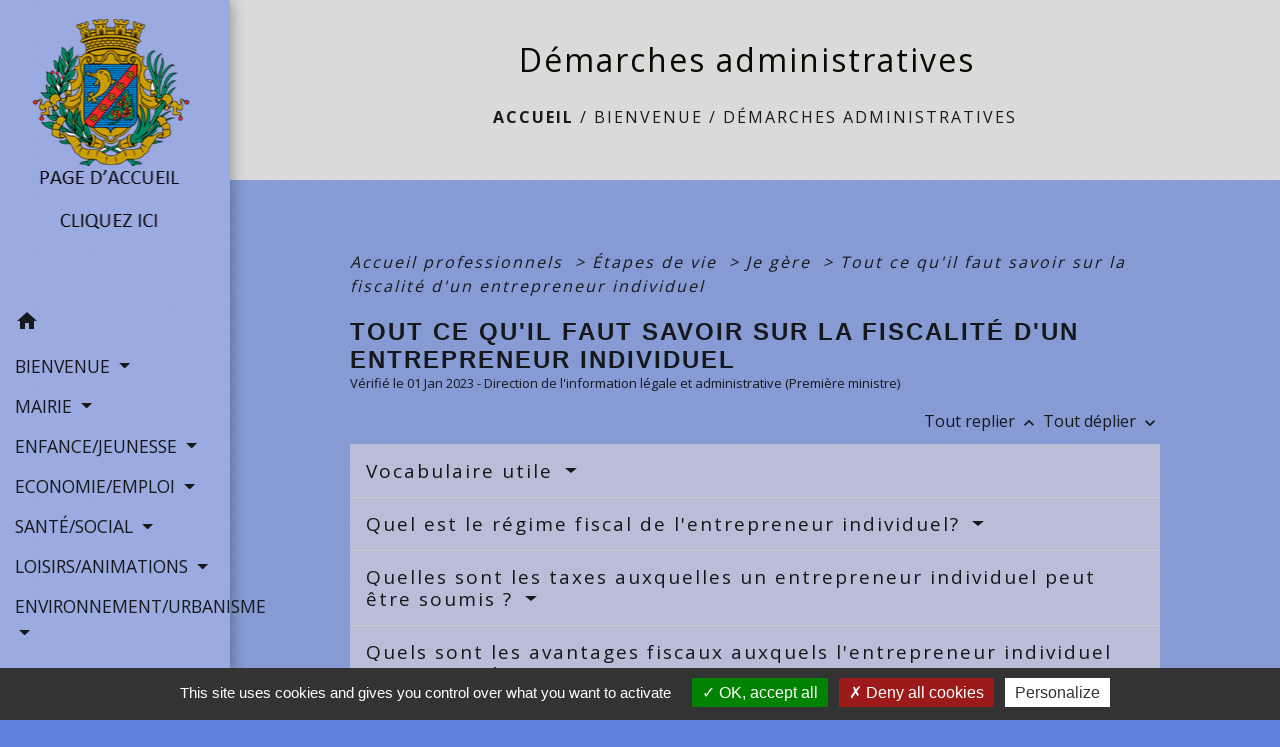

--- FILE ---
content_type: text/html; charset=UTF-8
request_url: https://stsorlinenvalloire.com/fr/pg/1578202/demarches-administratives-37/pro/F36203
body_size: 29743
content:
<!DOCTYPE html>
<html lang="fr">
<head>
    <title>
            Démarches administratives - Commune de Saint-Sorlin-en-Valloire
    </title>

    <script src="/lib/tarteaucitron/tarteaucitron.js"></script>
    <script>
        var tarteaucitronExpireInDay = true, tarteaucitronForceExpire = 183;

        tarteaucitron.init({
            "privacyUrl": "", /* Privacy policy url */

            "hashtag": "#tarteaucitron", /* Open the panel with this hashtag */
            "cookieName": "tarteaucitron", /* Cookie name */

            "orientation": "bottom", /* Banner position (top - bottom) */

            "showAlertSmall": false, /* Show the small banner on bottom right */
            "cookieslist": true, /* Show the cookie list */

            "showIcon": false, /* Show cookie icon to manage cookies */
            // "iconSrc": "", /* Optionnal: URL or base64 encoded image */
            "iconPosition": "BottomRight", /* Position of the icon between BottomRight, BottomLeft, TopRight and TopLeft */

            "adblocker": false, /* Show a Warning if an adblocker is detected */

            "DenyAllCta": true, /* Show the deny all button */
            "AcceptAllCta": true, /* Show the accept all button when highPrivacy on */
            "highPrivacy": true, /* HIGHLY RECOMMANDED Disable auto consent */

            "handleBrowserDNTRequest": false, /* If Do Not Track == 1, disallow all */

            "removeCredit": false, /* Remove credit link */
            "moreInfoLink": true, /* Show more info link */
            "useExternalCss": false, /* If false, the tarteaucitron.css file will be loaded */

            //"cookieDomain": ".my-multisite-domaine.fr", /* Shared cookie for subdomain website */

            "readmoreLink": "", /* Change the default readmore link pointing to tarteaucitron.io */

            "mandatory": true, /* Show a message about mandatory cookies */

            "listCookieByService": false, /* Show a message about list cookie by service */
            "tarteaucitronForceLanguage" : 'fr',

        });
    </script>

            
<meta name="Description" content="">
<meta name="Keywords" content="">
<meta name="viewport" content="width=device-width, initial-scale=1, shrink-to-fit=no">
<meta charset="UTF-8">
        
    <!-- Matomo -->
<script>
  var _paq = window._paq = window._paq || [];
  /* tracker methods like "setCustomDimension" should be called before "trackPageView" */
  _paq.push(['trackPageView']);
  _paq.push(['enableLinkTracking']);
  (function() {
    var u="//matomo-client.neopse.com/";
    _paq.push(['setTrackerUrl', u+'matomo.php']);
    _paq.push(['setSiteId', '436']);
    var d=document, g=d.createElement('script'), s=d.getElementsByTagName('script')[0];
    g.async=true; g.src=u+'matomo.js'; s.parentNode.insertBefore(g,s);
  })();
</script>
<!-- End Matomo Code -->
                                        <link rel="apple-touch-icon" href="//static.neopse.com/assets/img/favicon/rdc_logo.ico?v=v1">
                <link rel="icon" href="//static.neopse.com/assets/img/favicon/rdc_logo.ico?v=v1">
                        <link href="https://fonts.googleapis.com/css?family=Open+Sans:300,400,700|Material+Icons" rel="stylesheet">

            <link href='/dist/owlcarousel/css/owl.carousel.min.css' rel='stylesheet' type='text/css'>
            <link href='/dist/owlcarousel/css/owl.theme.default.min.css' rel='stylesheet' type='text/css'>
            <link href='/dist/slick/slick.css' rel='stylesheet' type='text/css'>
            <link href='/dist/slick/slick-theme.css' rel='stylesheet' type='text/css'>
            <link href='/dist/fullcalendar/fullcalendar.min.css' rel='stylesheet' type='text/css'>
            <link rel="stylesheet" href="https://cdnjs.cloudflare.com/ajax/libs/bootstrap-select/1.13.2/css/bootstrap-select.min.css">
            <link rel="stylesheet" href="https://cdnjs.cloudflare.com/ajax/libs/bootstrap-multiselect/0.9.13/css/bootstrap-multiselect.css" />
            <link href="/tpl/2/css/style.css" rel="stylesheet" type='text/css'>

            <link href="/lib/splide-4.0.1/css/splide.min.css" rel="stylesheet" type="text/css"/>
            <link href="/lib/splide-4.0.1/css/splide-custom.css" rel="stylesheet" type="text/css"/>

                            <style class="notranslate">.bg_bloc { background-color: #B8BED8 !important; }
        .table td, .table, .table thead th { border-color: #B8BED8 !important; }
        .bg_bloc .dropdown-toggle,
        .bg_bloc .dropdown-menu {
            background-color: #B8BED8 !important;
            border-color: #B8BED8 !important;
        }
        .fc-unthemed th, .fc-unthemed td, .fc-unthemed thead, .fc-unthemed tbody, .fc-unthemed .fc-divider, .fc-unthemed .fc-row, .fc-unthemed .fc-content, .fc-unthemed .fc-popover, .fc-unthemed .fc-list-view, .fc-unthemed .fc-list-heading td{
            border-color: #B8BED8 !important;
        }

        .fc-unthemed thead.fc-head, .fc-unthemed .fc-popover .fc-header{ background-color: #B8BED8 !important; }

        .fc-unthemed td.fc-today{
            background: #B8BED8 !important;
        }

        .cookies .btn{ color: #B8BED8 !important; }header.intro { background-image: url(https://static.neopse.com/medias/p/1809/site/50/1c/d0/501cd099a27229887c40dd187db500b5e2ac9b3a.jpg?v=v1); background-position: center; background-repeat: repeat; }body { background-color: #6081DD; }body { background-image: url(https://static.neopse.com/assets/img/textures/brushed-alum.png?v=v1); background-position: center; background-repeat: repeat; }.text_bloc {color:#151616 !important;}
        .bg_bloc .c_text {color:#151616 !important;}
        .bg_bloc .dropdown-toggle,
        .bg_bloc .dropdown-menu, .bg_bloc.bootstrap-select .dropdown-toggle::after {
            color:#151616 !important;
        }
        .fc-unthemed thead.fc-head{ color: #151616 !important; }
        .fc-unthemed td.fc-today{
            color: #151616 !important;
        }
        .cookies .btn{ background-color: #151616 !important; }#footer .footer-links.bg { background-image: url(https://static.neopse.com/assets/img/textures/arches.png?v=v1); background-position: center; background-repeat: repeat; }nav.navbar.bg { background-color: rgba(128, 153, 242, 0.92); }nav.navbar.bg { background-image: url(https://static.neopse.com/assets/img/textures/brushed-alum.png?v=v1); background-position: center; background-repeat: repeat; }body, .c_title, .c_text { color: #17181B; }
        .navbar-toggler.c_text{ border-color: #17181B; }
        .intern-page .en-tete{ border-left-color: #17181B;}
        .bootstrap-select .dropdown-menu li a{
            color: #17181B;
        }
        .c_text .dropdown-toggle { color: #17181B !important; }.navbar .dropdown-menu { background-color: #446DD1; }#footer .footer-links .c_text { color: #DFDFCE; }.searchbar .c_text { color: #000000; }
        .searchbar ::placeholder { color: #000000; }#footer .footer-links .c_title { color: #C1C1B4; }
        #footer .footer-links .c_title:before { background-color: #C1C1B4; }#footer .footer.bg { background-color: #6896E6; }.breadcrumb.bg { background-image: url(https://static.neopse.com/medias/p/1809/site/27/fb/f3/27fbf358eab3014db6eff18e81015db847e29af3.png?v=v1); background-position: center; background-repeat: repeat; }.navbar .dropdown-menu .c_text { color: #000000; }nav.navbar .dropdown-menu .h_text:hover { color: #0509F3; }#w_headline { background-image: url(https://static.neopse.com/medias/p/1809/site/d1/bf/ac/d1bfac5bae00b1b629914e0738dd71d05811f170.png?v=v1); background-position: center; background-repeat: repeat; }#w_a05c7t966 .bg { background-color: #638CE5; }#w_e8u7s4png .bg { background-color: rgba(255,255,255,0.65); }#w_h2l95l647 .bg { background-color: #7FA9E9; }#w_h2l95l647 .bg { background: url(https://static.neopse.com/assets/img/textures/brushed-alum.png?v=v1); background-position: center; background-repeat: repeat; }#w_solcijr2w .bg { background-color: #2972F3; }.breadcrumb.bg .c_text { color: #1A1916; }.searchbar .bg_btn { background-color: rgba(229, 229, 219, 0.9) !important; }.navbar .dropdown-menu .h_text:hover { background-color: #38E3C2; }#w_a05c7t966 .c_btn,
        #w_a05c7t966 .card-icon-date .day { color: #3A88F1; border-color: #3A88F1; }
        #w_a05c7t966 .slick-dots li button { background-color: #3A88F1;opacity:0.5; }
        #w_a05c7t966 .c_btn:hover,
        #w_a05c7t966 .owl-theme .owl-dots .owl-dot.active span,
        #w_a05c7t966 .owl-theme .owl-dots .owl-dot:hover span,
        #w_a05c7t966 .card-icon-date .month,
        #w_a05c7t966 .slick-dots li.slick-active button { background-color: #3A88F1; opacity: 1 !important;}#w_h2l95l647 .c_btn { color: #FFFFFF; border-color: #FFFFFF; }
        #w_h2l95l647 .c_btn:hover { background-color: #FFFFFF; }
        #w_h2l95l647 .carousel-indicators li,
        #w_h2l95l647 .slick-dots li button { background-color: #FFFFFF;opacity:0.5; }
        #w_h2l95l647 .carousel-indicators .active, #w_h2l95l647 .slick-dots li.slick-active button { background-color: #FFFFFF;opacity: 1 !important; }#w_h2l95l647 .h_btn:hover { color: #FFFFFF; }#w_oneclick .c_text { color: #0A3679; }
        #w_oneclick .c_text:before { background-color: #0A3679; }#w_qzlsn0zho .ov { background-color: #77A2E4; }#w_qzlsn0zho .c_btn { color: #372F2F; border-color: #372F2F; }
        #w_qzlsn0zho .c_btn:hover { background-color: #372F2F; }

        #w_qzlsn0zho .slick-dots li button { background-color: #372F2F;opacity:0.5; }
        #w_qzlsn0zho .slick-dots li.slick-active button { background-color: #372F2F; opacity: 1 !important;}#w_solcijr2w .c_btn { color: #FFFFFF; border-color: #FFFFFF; }
        #w_solcijr2w .c_btn:hover { background-color: #FFFFFF; }.breadcrumb.bg .c_title { color: #0A0801; }
        .breadcrumb.bg .c_title:before { background-color: #0A0801; }#w_a05c7t966 .c_text { color: #2250F7; }#w_e8u7s4png .c_text { color: #000000; }#w_h2l95l647 .c_text { color: #1C1C16; }#w_oneclick .c_title { color: #D0DCEC; }
        #w_oneclick .c_title:before { background-color: #D0DCEC; }#w_a05c7t966 .c_title { color: #E0E3EF; }
        #w_a05c7t966 .c_title:before { background-color: #E0E3EF; }#w_e8u7s4png .c_title { color: #273548; }#w_h2l95l647 .c_title { color: #F1F3F7; }
        #w_h2l95l647 .c_title:before { background-color: #F1F3F7; }#w_qzlsn0zho .c_title { color: #FFFFFF; }
        #w_qzlsn0zho .c_title:before { background-color: #FFFFFF; }#w_solcijr2w .c_title { color: #EBEDF5; }#w_urm9z1u7r .c_title { color: #E9ECF7; }
        #w_urm9z1u7r .c_title:before { background-color: #E9ECF7; }#w_xsmvvumo9 .c_title { color: #F1F1F3; }
        #w_xsmvvumo9 .c_title.dark:before { background-color: #F1F1F3; }#w_qzlsn0zho .c_title { display: inline-block; }#w_xsmvvumo9 .c_title { display: inline-block; }</style>
                    
    <link href='/lib/comarquage/css/comarquage.css' rel='stylesheet' type='text/css'>
    <link href="/lib/leaflet/leaflet.css" rel="stylesheet" type='text/css'>

                    <meta property="og:url" content="http://stsorlinenvalloire.com/fr/pg/1578202/demarches-administratives-37/pro/F36203">
            <meta property="og:type" content="website">
            <meta property="og:title" content="Commune de Saint-Sorlin-en-Valloire">
            <meta property="og:description" content="">
            
    <script src="/js/vendor/jquery-3.2.1.min.js"></script>


    <!-- Matomo -->
    <script>tarteaucitron.user.matomoHost = '//matomo.neopse.com/';</script>
    <!-- End Matomo Code -->
</head>
<body class="bg_body">

<header role="banner"><nav role="navigation" class="navbar navbar-fixed-left bg">
    <div class="ov"></div>

    <div class="container">

        <!-- Logo -->
        <div class="navbar-header">
            <a class="navbar-brand c_text" aria-label="Accueil" href="/fr/">
                                    <h1 class="img">
                        <picture>
                            <source media="(max-width: 991.98px)" srcset="https://static.neopse.com/medias/p/1809/site/d0/28/81/d02881f34328569560e7683628a44b2603b62421.png">
                            <img role="img" src="https://static.neopse.com/medias/p/1809/site/d0/28/81/d02881f34328569560e7683628a44b2603b62421.png" alt="Logo Commune de Saint-Sorlin-en-Valloire" loading="eager">
                        </picture>
                        <span>Commune de Saint-Sorlin-en-Valloire</span>
                    </h1>
                            </a>
        </div>

        <!-- Mobile button -->
        <button class="navbar-toggler c_text"
                type="button"
                data-toggle="collapse"
                data-target="#navbar"
                aria-controls="navbar"
                aria-expanded="false"
                aria-label="Toggle navigation">
            <span class="navbar-toggler-icon">
                <i class="material-icons notranslate">menu</i>
            </span>
        </button>

        <div class="collapse navbar-collapse" id="navbar">
            <ul class="nav navbar-nav">

                <li class="nav-item dropdown">
                    <a class="nav-link c_text h_text" href="/" role="button">
                        <i class="material-icons">home</i>
                    </a>
                </li>
                                                            <li class="nav-item dropdown">
                            <a class="nav-link dropdown-toggle c_text h_text" href="#" id="menuDropdown0" role="button"
                               data-toggle="dropdown" aria-haspopup="true" aria-expanded="false">
                                BIENVENUE
                            </a>
                            <div class="dropdown-menu mega-dropdown-menu row bg_text" aria-labelledby="menuDropdown0">
                                
                                <div class="divider">
                                                                                                            
                                                                            <a class="dropdown-item c_text h_text bg_h_text" role="menuitem"
                                           href="/fr/rb/1038728/historique-46">
                                            Historique
                                        </a>
                                    
                                    
                                    
                                                                                                                                                
                                    
                                                                            <a class="dropdown-item c_text h_text bg_h_text" role="menuitem"
                                           href="/fr/ed/1577929/mot-du-maire-10">
                                            Mot du Maire
                                        </a>
                                    
                                    
                                                                                                                                                
                                                                            <a class="dropdown-item c_text h_text bg_h_text" role="menuitem"
                                           href="/fr/rb/1039989/intercommunalite-168">
                                            Intercommunalité
                                        </a>
                                    
                                    
                                    
                                                                                                                                                
                                    
                                                                            <a class="dropdown-item c_text h_text bg_h_text" role="menuitem"
                                           href="/fr/pc/1578046/galerie-photos-2">
                                            Galerie  photos
                                        </a>
                                    
                                    
                                                                                                                                                
                                                                            <a class="dropdown-item c_text h_text bg_h_text" role="menuitem"
                                           href="/fr/rb/1271688/galerie-videos-1">
                                            Galerie vidéos
                                        </a>
                                    
                                    
                                    
                                                                                                                                                                                </div>
                                <div class="divider">
                                                                        <p class="dropdown-header-divider c_text" aria-hidden="true">NOUVEAUX ARRIVANTS</p>
                                                                                                                                                
                                                                            <a class="dropdown-item c_text h_text bg_h_text" role="menuitem"
                                           href="/fr/rb/1199005/formulaire-nouveaux-arrivants">
                                            Formulaire nouveaux arrivants
                                        </a>
                                    
                                    
                                    
                                                                                                                                                
                                                                            <a class="dropdown-item c_text h_text bg_h_text" role="menuitem"
                                           href="/fr/rb/1038832/livret-daccueil-4">
                                            Livret d&#039;accueil
                                        </a>
                                    
                                    
                                    
                                                                                                                                                
                                                                            <a class="dropdown-item c_text h_text bg_h_text" role="menuitem"
                                           href="/fr/rb/1050844/livret-des-associations-1">
                                            Livret des associations
                                        </a>
                                    
                                    
                                    
                                                                                                                                                                                </div>
                                <div class="divider">
                                                                        <p class="dropdown-header-divider c_text" aria-hidden="true">PLANS</p>
                                                                                                                                                
                                    
                                                                            <a class="dropdown-item c_text h_text bg_h_text" role="menuitem"
                                           href="/fr/ap/1578787/plan-de-la-ville-8">
                                            Plan de la ville
                                        </a>
                                    
                                    
                                                                                                                                                
                                                                            <a class="dropdown-item c_text h_text bg_h_text" role="menuitem"
                                           href="/fr/rb/1038793/plans-daccessibilite">
                                            Plans d&#039;accessibilité
                                        </a>
                                    
                                    
                                    
                                                                                                                                                                                </div>
                                <div class="divider">
                                                                        <p class="dropdown-header-divider c_text" aria-hidden="true">VIE PRATIQUE</p>
                                                                                                                                                
                                    
                                                                            <a class="dropdown-item c_text h_text bg_h_text" role="menuitem"
                                           href="/fr/pg/1578202/demarches-administratives-37">
                                            Démarches administratives
                                        </a>
                                    
                                    
                                                                                                                                                
                                    
                                                                            <a class="dropdown-item c_text h_text bg_h_text" role="menuitem"
                                           href="/fr/lk/1577578/liens-1080">
                                            Liens
                                        </a>
                                    
                                    
                                                                                                                                                
                                                                            <a class="dropdown-item c_text h_text bg_h_text" role="menuitem"
                                           href="/fr/rb/1063987/numeros-utiles-133">
                                            Numéros utiles
                                        </a>
                                    
                                    
                                    
                                                                                                                                                
                                                                            <a class="dropdown-item c_text h_text bg_h_text" role="menuitem"
                                           href="/fr/rb/1039404/accueil-8">
                                            Accueil
                                        </a>
                                    
                                    
                                    
                                                                                                        </div>

                            </div>
                        </li>
                    

                                                            <li class="nav-item dropdown">
                            <a class="nav-link dropdown-toggle c_text h_text" href="#" id="menuDropdown1" role="button"
                               data-toggle="dropdown" aria-haspopup="true" aria-expanded="false">
                                MAIRIE
                            </a>
                            <div class="dropdown-menu mega-dropdown-menu row bg_text" aria-labelledby="menuDropdown1">
                                
                                <div class="divider">
                                                                                                            
                                    
                                                                            <a class="dropdown-item c_text h_text bg_h_text" role="menuitem"
                                           href="/fr/nw/1577461/actualites-1087">
                                            Actualités
                                        </a>
                                    
                                    
                                                                                                                                                
                                    
                                                                            <a class="dropdown-item c_text h_text bg_h_text" role="menuitem"
                                           href="/fr/bn/1577890/flash-infos-587">
                                            Flash Infos
                                        </a>
                                    
                                    
                                                                                                                                                
                                                                            <a class="dropdown-item c_text h_text bg_h_text" role="menuitem"
                                           href="/fr/rb/1039859/etat-civil-113">
                                            Etat civil
                                        </a>
                                    
                                    
                                    
                                                                                                                                                
                                    
                                                                            <a class="dropdown-item c_text h_text bg_h_text" role="menuitem"
                                           href="/fr/pb/1578826/bulletins-municipaux-13">
                                            Bulletins municipaux
                                        </a>
                                    
                                    
                                                                                                                                                
                                                                            <a class="dropdown-item c_text h_text bg_h_text" role="menuitem"
                                           href="/fr/rb/1039768/marches-publics-109">
                                            Marchés publics
                                        </a>
                                    
                                    
                                    
                                                                                                                                                                                </div>
                                <div class="divider">
                                                                        <p class="dropdown-header-divider c_text" aria-hidden="true">CONSEIL MUNICIPAL</p>
                                                                                                                                                
                                                                            <a class="dropdown-item c_text h_text bg_h_text" role="menuitem"
                                           href="/fr/rb/1074738/trombinoscope-19">
                                            Trombinoscope
                                        </a>
                                    
                                    
                                    
                                                                                                                                                
                                    
                                                                            <a class="dropdown-item c_text h_text bg_h_text" role="menuitem"
                                           href="/fr/rp/1578592/comptes-rendus-cm-4">
                                            Comptes-rendus CM
                                        </a>
                                    
                                    
                                                                                                                                                
                                                                            <a class="dropdown-item c_text h_text bg_h_text" role="menuitem"
                                           href="/fr/rb/1039482/commissions-communales-16">
                                            Commissions communales
                                        </a>
                                    
                                    
                                    
                                                                                                                                                                                </div>
                                <div class="divider">
                                                                        <p class="dropdown-header-divider c_text" aria-hidden="true">CONSEIL MUNICIPAL ENFANTS</p>
                                                                                                                                                
                                                                            <a class="dropdown-item c_text h_text bg_h_text" role="menuitem"
                                           href="/fr/rb/1039521/trombinoscope-enfants">
                                            Trombinoscope enfants
                                        </a>
                                    
                                    
                                    
                                                                                                                                                
                                                                            <a class="dropdown-item c_text h_text bg_h_text" role="menuitem"
                                           href="/fr/rb/1039560/comptes-rendus-cm-1">
                                            Comptes-rendus CM
                                        </a>
                                    
                                    
                                    
                                                                                                        </div>

                            </div>
                        </li>
                    

                                                            <li class="nav-item dropdown">
                            <a class="nav-link dropdown-toggle c_text h_text" href="#" id="menuDropdown2" role="button"
                               data-toggle="dropdown" aria-haspopup="true" aria-expanded="false">
                                ENFANCE/JEUNESSE
                            </a>
                            <div class="dropdown-menu mega-dropdown-menu row bg_text" aria-labelledby="menuDropdown2">
                                
                                <div class="divider">
                                                                                                            
                                                                            <a class="dropdown-item c_text h_text bg_h_text" role="menuitem"
                                           href="/fr/rb/1039573/ecole-publique-5">
                                            Ecole publique
                                        </a>
                                    
                                    
                                    
                                                                                                                                                
                                                                            <a class="dropdown-item c_text h_text bg_h_text" role="menuitem"
                                           href="/fr/rb/1039651/ecole-privee-2">
                                            Ecole privée
                                        </a>
                                    
                                    
                                    
                                                                                                                                                
                                                                            <a class="dropdown-item c_text h_text bg_h_text" role="menuitem"
                                           href="/fr/rb/1039716/college-20">
                                            Collège
                                        </a>
                                    
                                    
                                    
                                                                                                                                                
                                                                            <a class="dropdown-item c_text h_text bg_h_text" role="menuitem"
                                           href="/fr/rb/1040080/centre-de-loisirs-23">
                                            Centre de loisirs
                                        </a>
                                    
                                    
                                    
                                                                                                                                                
                                                                            <a class="dropdown-item c_text h_text bg_h_text" role="menuitem"
                                           href="/fr/rb/1039677/creche-11">
                                            Crèche
                                        </a>
                                    
                                    
                                    
                                                                                                                                                
                                                                            <a class="dropdown-item c_text h_text bg_h_text" role="menuitem"
                                           href="/fr/rb/1039664/relais-assistants-maternels-5">
                                            Relais assistants maternels
                                        </a>
                                    
                                    
                                    
                                                                                                        </div>

                            </div>
                        </li>
                    

                                                            <li class="nav-item dropdown">
                            <a class="nav-link dropdown-toggle c_text h_text" href="#" id="menuDropdown3" role="button"
                               data-toggle="dropdown" aria-haspopup="true" aria-expanded="false">
                                ECONOMIE/EMPLOI
                            </a>
                            <div class="dropdown-menu mega-dropdown-menu row bg_text" aria-labelledby="menuDropdown3">
                                
                                <div class="divider">
                                                                                                                                                <p class="dropdown-header-divider c_text" aria-hidden="true">EMPLOI</p>
                                                                                                                                                
                                                                            <a class="dropdown-item c_text h_text bg_h_text" role="menuitem"
                                           href="/fr/rb/1040327/emploi-formation-1">
                                            Emploi/formation
                                        </a>
                                    
                                    
                                    
                                                                                                                                                                                </div>
                                <div class="divider">
                                                                        <p class="dropdown-header-divider c_text" aria-hidden="true">ECONOMIE</p>
                                                                                                                                                
                                    
                                                                            <a class="dropdown-item c_text h_text bg_h_text" role="menuitem"
                                           href="/fr/bu/1578514/annuaire-des-professionnels-485">
                                            Annuaire des professionnels
                                        </a>
                                    
                                    
                                                                                                                                                
                                                                            <a class="dropdown-item c_text h_text bg_h_text" role="menuitem"
                                           href="/fr/rb/1040288/marche-17">
                                            Marché
                                        </a>
                                    
                                    
                                    
                                                                                                        </div>

                            </div>
                        </li>
                    

                                                            <li class="nav-item dropdown">
                            <a class="nav-link dropdown-toggle c_text h_text" href="#" id="menuDropdown4" role="button"
                               data-toggle="dropdown" aria-haspopup="true" aria-expanded="false">
                                SANTÉ/SOCIAL
                            </a>
                            <div class="dropdown-menu mega-dropdown-menu row bg_text" aria-labelledby="menuDropdown4">
                                
                                <div class="divider">
                                                                                                                                                <p class="dropdown-header-divider c_text" aria-hidden="true">LA SANTÉ</p>
                                                                                                                                                
                                    
                                                                            <a class="dropdown-item c_text h_text bg_h_text" role="menuitem"
                                           href="/fr/he/1578436/professionnels-de-sante">
                                            Professionnels de santé
                                        </a>
                                    
                                    
                                                                                                                                                
                                                                            <a class="dropdown-item c_text h_text bg_h_text" role="menuitem"
                                           href="/fr/rb/1040561/maison-de-sante-3">
                                            Maison de santé
                                        </a>
                                    
                                    
                                    
                                                                                                                                                
                                                                            <a class="dropdown-item c_text h_text bg_h_text" role="menuitem"
                                           href="/fr/rb/1040587/maison-de-retraite-1">
                                            Maison de retraite
                                        </a>
                                    
                                    
                                    
                                                                                                                                                                                </div>
                                <div class="divider">
                                                                        <p class="dropdown-header-divider c_text" aria-hidden="true">SOCIAL</p>
                                                                                                                                                
                                                                            <a class="dropdown-item c_text h_text bg_h_text" role="menuitem"
                                           href="/fr/rb/1046073/associations-caritatives-2">
                                            Associations caritatives
                                        </a>
                                    
                                    
                                    
                                                                                                                                                
                                                                            <a class="dropdown-item c_text h_text bg_h_text" role="menuitem"
                                           href="/fr/rb/1040665/ccas-86">
                                            CCAS
                                        </a>
                                    
                                    
                                    
                                                                                                                                                
                                                                            <a class="dropdown-item c_text h_text bg_h_text" role="menuitem"
                                           href="/fr/rb/1040704/centre-medico-social-cms">
                                            Centre Médico Social (CMS)
                                        </a>
                                    
                                    
                                    
                                                                                                                                                
                                                                            <a class="dropdown-item c_text h_text bg_h_text" role="menuitem"
                                           href="/fr/rb/1042576/entraide">
                                            Entraide
                                        </a>
                                    
                                    
                                    
                                                                                                                                                
                                                                            <a class="dropdown-item c_text h_text bg_h_text" role="menuitem"
                                           href="/fr/rb/1040730/maison-de-lautonomie-mda">
                                            Maison de l&#039;Autonomie (MDA)
                                        </a>
                                    
                                    
                                    
                                                                                                                                                
                                                                            <a class="dropdown-item c_text h_text bg_h_text" role="menuitem"
                                           href="/fr/rb/1042589/remaid-aide-aux-victimes">
                                            REMAID (aide aux victimes)
                                        </a>
                                    
                                    
                                    
                                                                                                        </div>

                            </div>
                        </li>
                    

                                                            <li class="nav-item dropdown">
                            <a class="nav-link dropdown-toggle c_text h_text" href="#" id="menuDropdown5" role="button"
                               data-toggle="dropdown" aria-haspopup="true" aria-expanded="false">
                                LOISIRS/ANIMATIONS
                            </a>
                            <div class="dropdown-menu mega-dropdown-menu row bg_text" aria-labelledby="menuDropdown5">
                                
                                <div class="divider">
                                                                                                            
                                    
                                                                            <a class="dropdown-item c_text h_text bg_h_text" role="menuitem"
                                           href="/fr/ev/1577500/agenda-1088">
                                            Agenda
                                        </a>
                                    
                                    
                                                                                                                                                
                                    
                                                                            <a class="dropdown-item c_text h_text bg_h_text" role="menuitem"
                                           href="/fr/as/1578475/annuaire-des-associations-478">
                                            Annuaire des associations
                                        </a>
                                    
                                    
                                                                                                                                                
                                                                            <a class="dropdown-item c_text h_text bg_h_text" role="menuitem"
                                           href="/fr/rb/1046866/calendrier-des-fetes-4">
                                            Calendrier des fêtes
                                        </a>
                                    
                                    
                                    
                                                                                                                                                
                                                                            <a class="dropdown-item c_text h_text bg_h_text" role="menuitem"
                                           href="/fr/rb/1046905/locations-6">
                                            Locations
                                        </a>
                                    
                                    
                                    
                                                                                                                                                
                                                                            <a class="dropdown-item c_text h_text bg_h_text" role="menuitem"
                                           href="/fr/rb/1063974/office-de-tourisme-35">
                                            Office de Tourisme
                                        </a>
                                    
                                    
                                    
                                                                                                                                                
                                                                            <a class="dropdown-item c_text h_text bg_h_text" role="menuitem"
                                           href="/fr/rb/1047035/valloire-loisirs">
                                            Valloire Loisirs
                                        </a>
                                    
                                    
                                    
                                                                                                        </div>

                            </div>
                        </li>
                    

                                                            <li class="nav-item dropdown">
                            <a class="nav-link dropdown-toggle c_text h_text" href="#" id="menuDropdown6" role="button"
                               data-toggle="dropdown" aria-haspopup="true" aria-expanded="false">
                                ENVIRONNEMENT/URBANISME
                            </a>
                            <div class="dropdown-menu mega-dropdown-menu row bg_text" aria-labelledby="menuDropdown6">
                                
                                <div class="divider">
                                                                                                                                                <p class="dropdown-header-divider c_text" aria-hidden="true">ENVIRONNEMENT</p>
                                                                                                                                                
                                                                            <a class="dropdown-item c_text h_text bg_h_text" role="menuitem"
                                           href="/fr/rb/1047087/dechetterie-46">
                                            Déchetterie
                                        </a>
                                    
                                    
                                    
                                                                                                                                                
                                                                            <a class="dropdown-item c_text h_text bg_h_text" role="menuitem"
                                           href="/fr/rb/1047100/sirctom-sytrad">
                                            SIRCTOM/SYTRAD
                                        </a>
                                    
                                    
                                    
                                                                                                                                                
                                                                            <a class="dropdown-item c_text h_text bg_h_text" role="menuitem"
                                           href="/fr/rb/1047165/jardins-communaux">
                                            Jardins communaux
                                        </a>
                                    
                                    
                                    
                                                                                                                                                                                </div>
                                <div class="divider">
                                                                        <p class="dropdown-header-divider c_text" aria-hidden="true">REGLEMENTATION</p>
                                                                                                                                                
                                                                            <a class="dropdown-item c_text h_text bg_h_text" role="menuitem"
                                           href="/fr/rb/1047256/bruits-de-voisinage-5">
                                            Bruits de voisinage
                                        </a>
                                    
                                    
                                    
                                                                                                                                                
                                                                            <a class="dropdown-item c_text h_text bg_h_text" role="menuitem"
                                           href="/fr/rb/1047204/depots-sauvages-4">
                                            Dépôts sauvages
                                        </a>
                                    
                                    
                                    
                                                                                                                                                
                                                                            <a class="dropdown-item c_text h_text bg_h_text" role="menuitem"
                                           href="/fr/rb/1047217/dejections-canines-8">
                                            Déjections canines
                                        </a>
                                    
                                    
                                    
                                                                                                                                                
                                                                            <a class="dropdown-item c_text h_text bg_h_text" role="menuitem"
                                           href="/fr/rb/1189567/informatdeg-acquereur-locataire">
                                            Informat° acquéreur/locataire
                                        </a>
                                    
                                    
                                    
                                                                                                                                                                                </div>
                                <div class="divider">
                                                                        <p class="dropdown-header-divider c_text" aria-hidden="true">URBANISME</p>
                                                                                                                                                
                                                                            <a class="dropdown-item c_text h_text bg_h_text" role="menuitem"
                                           href="/fr/rb/1047295/plan-local-durbanisme-plu-14">
                                            Plan Local d&#039;Urbanisme (PLU)
                                        </a>
                                    
                                    
                                    
                                                                                                                                                
                                                                            <a class="dropdown-item c_text h_text bg_h_text" role="menuitem"
                                           href="/fr/rb/1047386/autorisations-durbanisme-9">
                                            Autorisations d&#039;urbanisme
                                        </a>
                                    
                                    
                                    
                                                                                                                                                
                                                                            <a class="dropdown-item c_text h_text bg_h_text" role="menuitem"
                                           href="/fr/rb/1047724/logements-17">
                                            Logements
                                        </a>
                                    
                                    
                                    
                                                                                                                                                
                                                                            <a class="dropdown-item c_text h_text bg_h_text" role="menuitem"
                                           href="/fr/rb/1188839/spanc-3">
                                            SPANC
                                        </a>
                                    
                                    
                                    
                                                                                                        </div>

                            </div>
                        </li>
                    

                                    

                
                            </ul>
        </div>
    </div>
</nav>
</header>

<main role="main">
        <div class="main intern-page">
        <header class="d-flex align-items-center breadcrumb bg">
    <div class="ov"></div>
    <div class="container text-center">
        <h1 class="title c_title">Démarches administratives</h1>

                        <nav class="ariane c_text">
    <span><a href="/fr/" class="font-weight-bold">Accueil</a></span>
            / <a href="/fr/">BIENVENUE</a>
            / <a href="/fr/pg/1578202/demarches-administratives-37">Démarches administratives</a>
    </nav>
                </div>
</header>
        <!-- Contenu -->
        <section class="container wrapper bg_wrapper c_wrapper">
            <div class="ov bgw"></div>

            <div class="main-content">

                <div id="co-page" class="fiche container">

                    <div class="ariane">

    
    
        <span>
                            <a href="/fr/pg/1578202/demarches-administratives-37/pro/Professionnels"
                   class="">
                    Accueil professionnels
                </a>
                        <span class="co-breadcrumb-separator">&nbsp;&gt;</span>
        </span>

    
        <span>
                            <a href="/fr/pg/1578202/demarches-administratives-37/pro/N31900"
                   class="">
                    Étapes de vie
                </a>
                        <span class="co-breadcrumb-separator">&nbsp;&gt;</span>
        </span>

    
        <span>
                            <a href="/fr/pg/1578202/demarches-administratives-37/pro/N31903"
                   class="">
                    Je gère
                </a>
                        <span class="co-breadcrumb-separator">&nbsp;&gt;</span>
        </span>

    
        <span>
                            <a href="/fr/pg/1578202/demarches-administratives-37/pro/F36203"
                   class="last">
                    Tout ce qu&#039;il faut savoir sur la fiscalité d&#039;un entrepreneur individuel
                </a>
                        
        </span>

    </div>


                    <h1 class="dc-title">Tout ce qu&#039;il faut savoir sur la fiscalité d&#039;un entrepreneur individuel</h1>

                    <p class="date">

                        
Vérifié le 01 Jan 2023 -
                        Direction de l&#039;information légale et administrative (Première ministre)
                    </p>

                    <div class="co-content">
                        

                        

                            
    
                
       
        
                                <p class="tool-slide">
        <a href="#" class="btn-up" data-action="slideall-up" data-target="#497751cc0b5add2cc93c7821685a2aae">Tout
            replier <i class="material-icons no-translate small align-middle">keyboard_arrow_up</i>
        </a>
        <a href="#" class="btn-down" data-action="slideall-down" data-target="#497751cc0b5add2cc93c7821685a2aae">Tout
            déplier <i class="material-icons no-translate small align-middle">keyboard_arrow_down</i>
        </a>
    </p>

<div class="fiche-bloc bloc-principal table" id="497751cc0b5add2cc93c7821685a2aae">
            <div class="fiche-item fiche-slide">
        <div class="fiche-item-title bg_bloc text_bloc">
            <h2>
                 <span>
                     <a href="#" class="collapsed dropdown-toggle" data-toggle="collapse"
                        data-target="#9bc2a52483796f054ddc5a5873f507c9">
                   Vocabulaire utile
                    </a>
                 </span>
            </h2>
        </div>

        <div class="collapse fiche-item-content" id="9bc2a52483796f054ddc5a5873f507c9">
                <p class="bloc-paragraphe">
                                                Nous vous présentons une liste de mots et notions que vous retrouverez souvent, avec leur définition :

    </p>
    <ul class="bloc-liste list-puce">
        <li>
    <span class="miseenevidence">Abattement</span> : Réduction forfaitaire ou proportionnelle appliquée sur la base de calcul d'un impôt (revenus, valeur d'un bien, etc.)
</li><li>
    <span class="miseenevidence">Assujettissement</span> : Être contraint au paiement de quelque chose (par exemple, devoir payer l'impôt sur les sociétés)
</li><li>
    <span class="miseenevidence">Chiffre d'affaires</span> : Somme des ventes de biens ou des prestations de services d'une entreprise sur un exercice comptable
</li><li>
    <span class="miseenevidence">Déclaration contrôlée</span> : Régime de déclaration des bénéfices non commerciaux d'une valeur supérieure à <span class="valeur">77 700 €</span> <a href="R31841">HT</a>
</li><li>
    <span class="miseenevidence">Dégrèvement </span>: Remise partielle ou totale d'un impôt
</li><li>
    <span class="miseenevidence">Exercice comptable</span> : Période durant laquelle une entreprise enregistre chaque fait économique au cours de ses activités. Un exercice comptable s'étale généralement sur 12 mois
</li><li>
    <span class="miseenevidence">Exonération</span> : Dispense du paiement d'un impôt
</li><li>
    <span class="miseenevidence">Franchise en base de TVA</span> : Régime particulier qui dispense l'entreprise de déclarer et payer la TVA sur les prestations ou ventes qu'elle réalise
</li><li>
    <span class="miseenevidence">Impôt sur le revenu</span> : Impôt calculé et prélevé sur les revenus, les bénéfices et les gains en capital
</li><li>
    <span class="miseenevidence">Recouvrement</span> : Paiement d'un impôt
</li><li>
    <span class="miseenevidence">Régime micro-fiscal</span> : Régime fiscal particulier s'appliquant aux entreprises individuelles dont le chiffre d'affaires <a href="R31841">HT</a> ne dépasse pas certains seuils
</li><li>
    <span class="miseenevidence">Régime réel normal</span> : Régime d'imposition qui s'applique sur les bénéfices et la TVA. Il s'applique aux entreprise qui réalisent un chiffre d'affaires <a href="R31841">HT</a> supérieur à certains seuils
</li><li>
    <span class="miseenevidence">Régime réel simplifié</span> : Régime d'imposition qui s'applique sur les bénéfices et la TVA. Il s'applique aux entreprises qui réalisent un chiffre d'affaires <a href="R31841">HT</a> compris entre 2 seuils.
</li><li>
    <span class="miseenevidence">TVA</span> : Impôt qui n'est pas directement collecté par l’État. Cette taxe s'ajoute au prix de tous les produits sur lesquels elle s'applique
</li>
    </ul>
    <p class="bloc-paragraphe">
                                                <span class="miseenevidence">Autres termes</span>

    </p>
    <ul class="bloc-liste list-puce">
        <li>
    <span class="miseenevidence">Actif</span> : Ensemble des biens et des droits qui constituent le patrimoine d'une entreprise (machines, trésorerie, stock...)
</li><li>
    <span class="miseenevidence">Amortissement </span>: Perte de valeur d'un bien de l'entreprise due à l'usure et au temps
</li><li>
    <span class="miseenevidence">Bénéfices agricoles (BA) </span>: Revenus issus d'une exploitation agricole. Les bénéfices agricoles sont soumis à l'impôt sur le revenu.
</li><li>
    <span class="miseenevidence">Bénéfices industriels et commerciaux (BIC)</span> : Bénéfices réalisés par une personne exerçant une activité commerciale, industrielle ou artisanale
</li><li>
    <span class="miseenevidence">Bénéfices non commerciaux (BNC)</span> : Bénéfices réalisés par une personne exerçant une activité professionnelle non commerciale (profession libérale, droits d'auteur...)
</li><li>
    <span class="miseenevidence">Dividendes</span> : Versement sous forme d'argent ou d'actions d'une entreprise à ses actionnaires
</li><li>
    <span class="miseenevidence">Immobilisations</span> : Elles sont de 3 types (immobilisations corporelles, immobilisations incorporelles et immobilisations financières) et correspondent aux biens durables détenus par l'entreprise. Il peut s'agir par exemple du fonds de commerce, des brevets, des équipements de bureau, de titre financiers à long terme...
</li><li>
    <span class="miseenevidence">Impôt sur les sociétés</span> : Impôt calculé et prélevé sur le résultat annuel de l'entreprise
</li><li>
    <span class="miseenevidence">Liasse fiscale</span> : Ensemble des déclarations fiscales (bilan comptable, compte de résultats, documents annexes) remise par une entreprise
</li><li>
    <span class="miseenevidence">Passif</span> : Il est constitué des capitaux propres (passif immobilisé) et des dettes (passif circulant)
</li><li>
    <span class="miseenevidence">Plus-value/moins-value</span> : Différence positive ou négative entre le prix d'achat et le prix de vente d'un bien immobilier ou mobilier
</li><li>
    <span class="miseenevidence">Revenus de capitaux mobiliers </span>: Revenus provenant des valeurs mobilières (parts, actions, obligation,...)
</li>
    </ul>

        </div>
    </div>

            
                
       
        
                <div class="fiche-item fiche-slide">
        <div class="fiche-item-title bg_bloc text_bloc">
            <h2>
                 <span>
                     <a href="#" class="collapsed dropdown-toggle" data-toggle="collapse"
                        data-target="#8a1dd4112f2e9a673194d569008f866d">
                   Quel est le régime fiscal de l'entrepreneur individuel?
                    </a>
                 </span>
            </h2>
        </div>

        <div class="collapse fiche-item-content" id="8a1dd4112f2e9a673194d569008f866d">
                <p class="bloc-paragraphe">
                                                En tant qu'entrepreneur individuel, vous êtes automatiquement soumis au <span class="miseenevidence">régime de l'impôt sur le revenu</span> (cas général). Vous pouvez cependant décider d'être soumis à l'impôt sur les sociétés en <a href="F36380">optant pour être assimilé EURL</a>.

    </p>


    <div class="bloc-cas bloc-cas-radio">
        <ul class="choice-tree-choice-list">
                            <li class="choice-tree-choice" data-action="radio" data-target="#7a35317c7d0bd0dfdfc481832150ba2e">
                    <div class="co-radio-head">
                        <button class="btn-like-radio" type="button"
                                data-action="slide-bloccas-radio"
                                data-target="#7a35317c7d0bd0dfdfc481832150ba2e">
                                <span class="radio-icon-not-active">

                                    <i class="material-icons align-middle no-translate">check_box_outline_blank</i>
                                </span>
                            <span class="radio-icon-active">

                                    <i class="material-icons align-middle no-translate">check_box</i>
                                </span>

                            &nbsp; Cas général 
                        </button>
                    </div>
                    <div class="co-radio-content co-hide" id="7a35317c7d0bd0dfdfc481832150ba2e">
                                                

    <div class="bloc-cas bloc-cas-radio">
        <ul class="choice-tree-choice-list">
                            <li class="choice-tree-choice" data-action="radio" data-target="#d09f0ad99c54e9a28e61e58f9c578fe2">
                    <div class="co-radio-head">
                        <button class="btn-like-radio" type="button"
                                data-action="slide-bloccas-radio"
                                data-target="#d09f0ad99c54e9a28e61e58f9c578fe2">
                                <span class="radio-icon-not-active">

                                    <i class="material-icons align-middle no-translate">check_box_outline_blank</i>
                                </span>
                            <span class="radio-icon-active">

                                    <i class="material-icons align-middle no-translate">check_box</i>
                                </span>

                            &nbsp; Vous exercez une activité commerciale ou artisanale
                        </button>
                    </div>
                    <div class="co-radio-content co-hide" id="d09f0ad99c54e9a28e61e58f9c578fe2">
                                                    <p class="bloc-paragraphe">
                                                Vous êtes soumis au régime de <span class="miseenevidence">l'impôt sur le revenu</span> dans la catégorie des bénéfices industriels et commerciaux (<a href="R24381">BIC</a>).

    </p>
    <p class="bloc-paragraphe">
                                                Le <span class="miseenevidence">régime réel simplifié</span> s'applique lorsque vous remplissez les conditions suivantes :

    </p>
    <ul class="bloc-liste list-puce">
        <li>
    Votre chiffre d'affaires ne dépasse pas les montants suivants :
</li><li>
    Le montant de la TVA que vous devez payer est inférieur à <span class="valeur">15 000 €</span>
</li>
    </ul>
    <p class="bloc-paragraphe">
                                                Si vous ne remplissez pas ces 2 conditions, vous êtes soumis au <span class="miseenevidence">régime réel normal</span>.

    </p>


    <div class="bloc-cas bloc-cas-radio">
        <ul class="choice-tree-choice-list">
                            <li class="choice-tree-choice" data-action="radio" data-target="#1921cd36d36de503b1a4e595b48566ee">
                    <div class="co-radio-head">
                        <button class="btn-like-radio" type="button"
                                data-action="slide-bloccas-radio"
                                data-target="#1921cd36d36de503b1a4e595b48566ee">
                                <span class="radio-icon-not-active">

                                    <i class="material-icons align-middle no-translate">check_box_outline_blank</i>
                                </span>
                            <span class="radio-icon-active">

                                    <i class="material-icons align-middle no-translate">check_box</i>
                                </span>

                            &nbsp; Régime réel simplifié
                        </button>
                    </div>
                    <div class="co-radio-content co-hide" id="1921cd36d36de503b1a4e595b48566ee">
                                                    <p class="bloc-paragraphe">
                                                Vous devez déclarer votre bénéfice net auquel vous ajoutez les plus-values ou moins-values réalisées à l'aide du formulaire suivant :

    </p>


        
                
    <div class="service-in-content">
                    <div class="co-bloc-title">
                                    <p class="title-text">
                        <i class="material-icons no-translate align-middle">assignment</i>
                        <span
                                class="subtitle">Formulaire </span><br/>
                        <strong>Déclaration complémentaire des revenus des professions non salariées</strong>
                    </p>
                            </div>
                            <p class="co-numerocerfa">Cerfa n° 11222 </p>
                    
                <div class="demarche-button">
                            <p class="service-button">
                    <a href="https://www.impots.gouv.fr/portail/formulaire/2042/declaration-des-revenus" class="btn bg_btn c_btn" target="_blank">
                        Accéder au formulaire

                                                
                                                                            
                                                                            
                                                    (pdf -  149.5 KB)
                                                <i class="material-icons align-middle no-stranslate">open_in_new</i> <?php include(COMARQUAGE_ASSETS . "icons/external-link.svg"); ?>
                    </a>
                </p>
                                    <p class="service-source">Ministère chargé des finances</p>
                                    </div>

        
            </div>
    <p class="bloc-paragraphe">
                                                Vous devez aussi joindre <a href="R14120">votre déclaration de résultats de BIC</a> et les tableaux annexes n°2033-A à 2033-G.

    </p>
    <p class="bloc-paragraphe">
                                                Vous devez faire votre déclaration de revenus au plus tard 15 jours après le 2<Exposant>e</Exposant> <a href="R17509">jour ouvré</a> suivant le 1<Exposant>er</Exposant> mai de l'année en cours, par voie dématérialisée :

    </p>
    <ul class="bloc-liste list-puce">
        <li>
    Par l'intermédiaire d'un partenaire EDI (échange de données informatisées) (<a href="https://www.impots.gouv.fr/professionnel/obligations-de-teleprocedures-0" target="_blank">mode EDI-TDFC</a>)
</li><li>
    Directement à partir de votre espace abonné sur le site impots.gouv.fr (mode échange de formulaire informatisé ou EFI)
</li>
    </ul>


        
                
    <div class="service-in-content">
                    <div class="co-bloc-title">
                                    <p class="title-text">
                        <i class="material-icons no-translate align-middle mr-2">desktop_mac</i> <span
                                class="subtitle">Service en
                            ligne</span><br/>
                        <strong>Compte fiscal en ligne pour les professionnels (mode EFI)</strong>
                    </p>
                            </div>
                    
                <div class="demarche-button">
                            <p class="service-button">
                    <a href="https://cfspro.impots.gouv.fr/LoginAccess" class="btn bg_btn c_btn" target="_blank">
                        Accéder au service en ligne <i class="material-icons align-middle no-stranslate">open_in_new</i>
                        <?php include(COMARQUAGE_ASSETS . "icons/external-link.svg"); ?>
                    </a>
                </p>
                                    <p class="service-source">Ministère chargé des finances</p>
                                    </div>

        
            </div>

                    </div>
                </li>
                            <li class="choice-tree-choice" data-action="radio" data-target="#27b159a44521fa76a45488f4b25cd370">
                    <div class="co-radio-head">
                        <button class="btn-like-radio" type="button"
                                data-action="slide-bloccas-radio"
                                data-target="#27b159a44521fa76a45488f4b25cd370">
                                <span class="radio-icon-not-active">

                                    <i class="material-icons align-middle no-translate">check_box_outline_blank</i>
                                </span>
                            <span class="radio-icon-active">

                                    <i class="material-icons align-middle no-translate">check_box</i>
                                </span>

                            &nbsp; Régime réel normal
                        </button>
                    </div>
                    <div class="co-radio-content co-hide" id="27b159a44521fa76a45488f4b25cd370">
                                                    <p class="bloc-paragraphe">
                                                Vous devez déclarer votre bénéfice net auquel vous ajoutez les plus-values ou moins-values réalisées à l'aide du formulaire suivant :

    </p>


        
                
    <div class="service-in-content">
                    <div class="co-bloc-title">
                                    <p class="title-text">
                        <i class="material-icons no-translate align-middle">assignment</i>
                        <span
                                class="subtitle">Formulaire </span><br/>
                        <strong>Déclaration complémentaire des revenus des professions non salariées</strong>
                    </p>
                            </div>
                            <p class="co-numerocerfa">Cerfa n° 11222 </p>
                    
                <div class="demarche-button">
                            <p class="service-button">
                    <a href="https://www.impots.gouv.fr/portail/formulaire/2042/declaration-des-revenus" class="btn bg_btn c_btn" target="_blank">
                        Accéder au formulaire

                                                
                                                                            
                                                                            
                                                    (pdf -  149.5 KB)
                                                <i class="material-icons align-middle no-stranslate">open_in_new</i> <?php include(COMARQUAGE_ASSETS . "icons/external-link.svg"); ?>
                    </a>
                </p>
                                    <p class="service-source">Ministère chargé des finances</p>
                                    </div>

        
            </div>
    <p class="bloc-paragraphe">
                                                Vous devez aussi joindre <a href="R14120">votre déclaration de résultats de BIC</a> et les <a href="R18655">tableaux annexes</a> n° 2050, n° 2051, n° 2052, n° 2053, n° 2059-F, n° 2059-G.

    </p>
    <p class="bloc-paragraphe">
                                                Vous devez faire votre déclaration de revenus au plus tard 15 jours après le 2<Exposant>e</Exposant> <a href="R17509">jour ouvré</a> suivant le 1<Exposant>er</Exposant> mai de l'année en cours, par voie dématérialisée :

    </p>
    <ul class="bloc-liste list-puce">
        <li>
    Par l'intermédiaire d'un partenaire EDI (échange de données informatisées) (<a href="https://www.impots.gouv.fr/professionnel/obligations-de-teleprocedures-0" target="_blank">mode EDI-TDFC</a>)
</li><li>
    Directement à partir de votre espace abonné sur le site impots.gouv.fr (mode échange de formulaire informatisé ou EFI)
</li>
    </ul>


        
                
    <div class="service-in-content">
                    <div class="co-bloc-title">
                                    <p class="title-text">
                        <i class="material-icons no-translate align-middle mr-2">desktop_mac</i> <span
                                class="subtitle">Service en
                            ligne</span><br/>
                        <strong>Compte fiscal en ligne pour les professionnels (mode EFI)</strong>
                    </p>
                            </div>
                    
                <div class="demarche-button">
                            <p class="service-button">
                    <a href="https://cfspro.impots.gouv.fr/LoginAccess" class="btn bg_btn c_btn" target="_blank">
                        Accéder au service en ligne <i class="material-icons align-middle no-stranslate">open_in_new</i>
                        <?php include(COMARQUAGE_ASSETS . "icons/external-link.svg"); ?>
                    </a>
                </p>
                                    <p class="service-source">Ministère chargé des finances</p>
                                    </div>

        
            </div>

                    </div>
                </li>
                    </ul>
    </div>


                    </div>
                </li>
                            <li class="choice-tree-choice" data-action="radio" data-target="#085a63f613004db383efd684a34b3c53">
                    <div class="co-radio-head">
                        <button class="btn-like-radio" type="button"
                                data-action="slide-bloccas-radio"
                                data-target="#085a63f613004db383efd684a34b3c53">
                                <span class="radio-icon-not-active">

                                    <i class="material-icons align-middle no-translate">check_box_outline_blank</i>
                                </span>
                            <span class="radio-icon-active">

                                    <i class="material-icons align-middle no-translate">check_box</i>
                                </span>

                            &nbsp; Vous exercez une activité libérale
                        </button>
                    </div>
                    <div class="co-radio-content co-hide" id="085a63f613004db383efd684a34b3c53">
                                                    <p class="bloc-paragraphe">
                                                Vous êtes soumis au régime de <span class="miseenevidence">la déclaration contrôlée de l'impôt sur le revenu</span> dans la catégorie des bénéfices non commerciaux (<a href="R24380">BNC</a>).

    </p>
    <p class="bloc-paragraphe">
                                                Vous devez déclarer votre bénéfice net qui prend en compte vos recettes et les charges que vous avez payées à l'aide du formulaire suivant :

    </p>


        
                
    <div class="service-in-content">
                    <div class="co-bloc-title">
                                    <p class="title-text">
                        <i class="material-icons no-translate align-middle">assignment</i>
                        <span
                                class="subtitle">Formulaire </span><br/>
                        <strong>Déclaration complémentaire des revenus des professions non salariées</strong>
                    </p>
                            </div>
                            <p class="co-numerocerfa">Cerfa n° 11222 </p>
                    
                <div class="demarche-button">
                            <p class="service-button">
                    <a href="https://www.impots.gouv.fr/portail/formulaire/2042/declaration-des-revenus" class="btn bg_btn c_btn" target="_blank">
                        Accéder au formulaire

                                                
                                                                            
                                                                            
                                                    (pdf -  149.5 KB)
                                                <i class="material-icons align-middle no-stranslate">open_in_new</i> <?php include(COMARQUAGE_ASSETS . "icons/external-link.svg"); ?>
                    </a>
                </p>
                                    <p class="service-source">Ministère chargé des finances</p>
                                    </div>

        
            </div>
    <p class="bloc-paragraphe">
                                                Vous devez aussi joindre votre <a href="R14113">déclaration de résultats des BNC et les annexes n°2035 A et n°2035 B.</a>

    </p>
    <p class="bloc-paragraphe">
                                                Vous devez faire votre déclaration de revenus au plus tard 15 jours après le 2<Exposant>e</Exposant> <a href="R17509">jour ouvré</a> suivant le 1<Exposant>er</Exposant> mai de l'année en cours, par voie dématérialisée :

    </p>
    <ul class="bloc-liste list-puce">
        <li>
    Par l'intermédiaire d'un partenaire EDI (échange de données informatisées) (<a href="https://www.impots.gouv.fr/professionnel/obligations-de-teleprocedures-0" target="_blank">mode EDI-TDFC</a>)
</li><li>
    Directement à partir de votre espace abonné sur le site impots.gouv.fr (mode échange de formulaire informatisé ou EFI)
</li>
    </ul>


        
                
    <div class="service-in-content">
                    <div class="co-bloc-title">
                                    <p class="title-text">
                        <i class="material-icons no-translate align-middle mr-2">desktop_mac</i> <span
                                class="subtitle">Service en
                            ligne</span><br/>
                        <strong>Compte fiscal en ligne pour les professionnels (mode EFI)</strong>
                    </p>
                            </div>
                    
                <div class="demarche-button">
                            <p class="service-button">
                    <a href="https://cfspro.impots.gouv.fr/LoginAccess" class="btn bg_btn c_btn" target="_blank">
                        Accéder au service en ligne <i class="material-icons align-middle no-stranslate">open_in_new</i>
                        <?php include(COMARQUAGE_ASSETS . "icons/external-link.svg"); ?>
                    </a>
                </p>
                                    <p class="service-source">Ministère chargé des finances</p>
                                    </div>

        
            </div>

                    </div>
                </li>
                    </ul>
    </div>


                    </div>
                </li>
                            <li class="choice-tree-choice" data-action="radio" data-target="#4f746f2707ebe939e7b3d0442a812e83">
                    <div class="co-radio-head">
                        <button class="btn-like-radio" type="button"
                                data-action="slide-bloccas-radio"
                                data-target="#4f746f2707ebe939e7b3d0442a812e83">
                                <span class="radio-icon-not-active">

                                    <i class="material-icons align-middle no-translate">check_box_outline_blank</i>
                                </span>
                            <span class="radio-icon-active">

                                    <i class="material-icons align-middle no-translate">check_box</i>
                                </span>

                            &nbsp; Vous optez pour l'impôt sur les sociétés
                        </button>
                    </div>
                    <div class="co-radio-content co-hide" id="4f746f2707ebe939e7b3d0442a812e83">
                                                    <p class="bloc-paragraphe">
                                                En tant qu'entrepreneur individuel vous pouvez opter pour être assimilé EURL et bénéficier du régime de l'impôt sur les sociétés.

    </p>
    <p class="bloc-paragraphe">
                                                Vous devez effectuer une déclaration de résultats dont la date dépendra de la date à laquelle le dernier exercice comptable de votre entreprise a été clos, par voie dématérialisée :

    </p>
    <ul class="bloc-liste list-puce">
        <li>
    Par l'intermédiaire d'un partenaire EDI (échange de données informatisées) (<a href="https://www.impots.gouv.fr/professionnel/obligations-de-teleprocedures-0" target="_blank">mode EDI-TDFC</a>)
</li><li>
    Si vous êtes soumis au régime réel simplifié, directement à partir de votre espace abonné sur le site impots.gouv.fr (mode échange de formulaire informatisé ou EFI)
</li>
    </ul>
    <p class="bloc-paragraphe">
                                                La déclaration doit être faite à l'un des moments suivants :

    </p>
    <ul class="bloc-liste list-puce">
        <li>
    Si l'exercice comptable n'est pas clos le 31 décembre, dans les trois mois de la clôture de l'exercice
</li><li>
    Si l'exercice comptable est clos le 31 décembre, le 2<Exposant>e</Exposant> jour ouvré suivant le 1<Exposant>er</Exposant> mai de l'année suivante
</li>
    </ul>

        <div class="bloc-asavoir">
        <p class="bloc-asavoir-title"><i class="material-icons no-translate align-middle small">info</i> À savoir</p>

        
            <p class="bloc-paragraphe">
                                                Un délai supplémentaire de 15 jours est accordé lorsque la déclaration est faite en ligne.

    </p>

    </div>

    <p class="bloc-paragraphe">
                                                Le paiement de l'IS se fait en 5 fois via les modes EDI ou EFI : 4 acomptes et 1 solde. Le taux d'imposition est un taux réduit de <span class="valeur">15 %</span>. Il s'applique sur la part des bénéfices allant jusqu'à <span class="valeur">42 500 €</span>. Au-delà, le taux d'imposition est de <span class="valeur">25 %</span>.

    </p>
            <table class='table' role="presentation">

                    <caption class="bg_bloc text_bloc">Dates de paiement des acomptes de l&#039;IS en l&#039;année N</caption>

            
        
        
    
                    <thead class="bg_bloc text_bloc">
        
                <tr>
            
        
    
    
    <td   >
            <p class="bloc-paragraphe">
                                                Date de clôture de l'exercice concerné

    </p>

    </td>

        
    
    
    <td   >
            <p class="bloc-paragraphe">
                                                1<Exposant>er</Exposant> acompte

    </p>

    </td>

        
    
    
    <td   >
            <p class="bloc-paragraphe">
                                                2<Exposant>e</Exposant> acompte

    </p>

    </td>

        
    
    
    <td   >
            <p class="bloc-paragraphe">
                                                3<Exposant>e</Exposant> acompte

    </p>

    </td>

        
    
    
    <td   >
            <p class="bloc-paragraphe">
                                                4<Exposant>e</Exposant> acompte

    </p>

    </td>

        </tr>

                            </thead>
        
        
        <tr>
            
        
    
    
    <td   >
            <p class="bloc-paragraphe">
                                                Du 20 février au 19 mai N

    </p>

    </td>

        
    
    
    <td   >
            <p class="bloc-paragraphe">
                                                15 juin N-1

    </p>

    </td>

        
    
    
    <td   >
            <p class="bloc-paragraphe">
                                                15 septembre N-1

    </p>

    </td>

        
    
    
    <td   >
            <p class="bloc-paragraphe">
                                                15 décembre N-1

    </p>

    </td>

        
    
    
    <td   >
            <p class="bloc-paragraphe">
                                                15 mars N

    </p>

    </td>

        </tr>
                
        
        <tr>
            
        
    
    
    <td   >
            <p class="bloc-paragraphe">
                                                Du 20 mai au 19 août N

    </p>

    </td>

        
    
    
    <td   >
            <p class="bloc-paragraphe">
                                                15 septembre N-1

    </p>

    </td>

        
    
    
    <td   >
            <p class="bloc-paragraphe">
                                                15 décembre N-1

    </p>

    </td>

        
    
    
    <td   >
            <p class="bloc-paragraphe">
                                                15 mars N

    </p>

    </td>

        
    
    
    <td   >
            <p class="bloc-paragraphe">
                                                15 juin N

    </p>

    </td>

        </tr>
                
        
        <tr>
            
        
    
    
    <td   >
            <p class="bloc-paragraphe">
                                                Du 20 août au 19 novembre N

    </p>

    </td>

        
    
    
    <td   >
            <p class="bloc-paragraphe">
                                                15 décembre N-1

    </p>

    </td>

        
    
    
    <td   >
            <p class="bloc-paragraphe">
                                                15 mars N

    </p>

    </td>

        
    
    
    <td   >
            <p class="bloc-paragraphe">
                                                15 juin N

    </p>

    </td>

        
    
    
    <td   >
            <p class="bloc-paragraphe">
                                                15 septembre N

    </p>

    </td>

        </tr>
                
        
        <tr>
            
        
    
    
    <td   >
            <p class="bloc-paragraphe">
                                                Du 20 novembre N au 19 février N+1

    </p>

    </td>

        
    
    
    <td   >
            <p class="bloc-paragraphe">
                                                15 mars N

    </p>

    </td>

        
    
    
    <td   >
            <p class="bloc-paragraphe">
                                                15 juin N

    </p>

    </td>

        
    
    
    <td   >
            <p class="bloc-paragraphe">
                                                15 septembre N

    </p>

    </td>

        
    
    
    <td   >
            <p class="bloc-paragraphe">
                                                15 décembre N

    </p>

    </td>

        </tr>
    


    </table>
            <table class='table' role="presentation">

                    <caption class="bg_bloc text_bloc">Date de paiement du solde de l&#039;IS</caption>

            
        
        
    
                    <thead class="bg_bloc text_bloc">
        
                <tr>
            
        
    
    
    <td   >
            <p class="bloc-paragraphe">
                                                Date de clôture de l'exercice concerné

    </p>

    </td>

        
    
    
    <td   >
            <p class="bloc-paragraphe">
                                                Solde

    </p>

    </td>

        </tr>

                            </thead>
        
        
        <tr>
            
        
    
    
    <td   >
            <p class="bloc-paragraphe">
                                                31 décembre N-1

    </p>

    </td>

        
    
    
    <td   >
            <p class="bloc-paragraphe">
                                                15 mai N

    </p>

    </td>

        </tr>
                
        
        <tr>
            
        
    
    
    <td   >
            <p class="bloc-paragraphe">
                                                En cours d'année N

    </p>

    </td>

        
    
    
    <td   >
            <p class="bloc-paragraphe">
                                                Le 15 du 4<Exposant>e</Exposant> mois suivant la clôture

    </p>

    </td>

        </tr>
    


    </table>

                    </div>
                </li>
                    </ul>
    </div>


        </div>
    </div>

            
                
       
        
                <div class="fiche-item fiche-slide">
        <div class="fiche-item-title bg_bloc text_bloc">
            <h2>
                 <span>
                     <a href="#" class="collapsed dropdown-toggle" data-toggle="collapse"
                        data-target="#c82e04a4e630a3e0151b96b96ba047d6">
                   Quelles sont les taxes auxquelles un entrepreneur individuel peut être soumis ?
                    </a>
                 </span>
            </h2>
        </div>

        <div class="collapse fiche-item-content" id="c82e04a4e630a3e0151b96b96ba047d6">
                <p class="bloc-paragraphe">
                                                Un entrepreneur individuel peut être soumis au paiement d'un certain nombre de taxes, notamment :

    </p>
    <ul class="bloc-liste list-puce">
        <li>
    Taxe sur la valeur ajoutée (TVA)
</li><li>
    Cotisation foncière des entreprises (CFE)
</li><li>
    Cotisation sur la valeur ajoutée des entreprises (CVAE)
</li>
    </ul>
    <p class="bloc-paragraphe">
                                                TVA

    </p>
    <p class="bloc-paragraphe">
                                                Selon le chiffre d'affaires et le montant annuel de la TVA que l'entrepreneur réalise, il sera soumis à un régime de TVA différent :

    </p>
    <ul class="bloc-liste list-puce">
        <li>
    Il est soumis au régime de la <a href="F21746">franchise en base de TVA</a><MiseEnEvidence/> s'il réalise <MiseEnEvidence/>un chiffre d'affaires <a href="R31841">HT</a> inférieur à <span class="valeur">36 800 €</span> pour les prestations de services ou inférieur à <span class="valeur">91 900 €</span> pour les activités de commerce et d'hébergement.
</li><li>
    Il est soumis au <span class="miseenevidence">régime réel simplifié</span> s'il réalise un chiffre d'affaires <a href="R31841">HT</a> compris entre <span class="valeur">36 800 €</span> et <span class="valeur">254 000 €</span> pour les prestations de services ou entre<span class="valeur">91 900 €</span> et <span class="valeur">840 000 €</span> pour les activités de commerce et d'hébergement. Le montant annuel de la TVA doit être inférieur à <span class="valeur">15 000 €</span>.
</li><li>
    Il est soumis au <span class="miseenevidence">régime réel normal</span> dans l'un des 2 cas suivants :
</li>
    </ul>


    <div class="bloc-cas bloc-cas-radio">
        <ul class="choice-tree-choice-list">
                            <li class="choice-tree-choice" data-action="radio" data-target="#81b394923fba6281a0c2f64749e51dd6">
                    <div class="co-radio-head">
                        <button class="btn-like-radio" type="button"
                                data-action="slide-bloccas-radio"
                                data-target="#81b394923fba6281a0c2f64749e51dd6">
                                <span class="radio-icon-not-active">

                                    <i class="material-icons align-middle no-translate">check_box_outline_blank</i>
                                </span>
                            <span class="radio-icon-active">

                                    <i class="material-icons align-middle no-translate">check_box</i>
                                </span>

                            &nbsp; Franchise en base de TVA
                        </button>
                    </div>
                    <div class="co-radio-content co-hide" id="81b394923fba6281a0c2f64749e51dd6">
                                                    <p class="bloc-paragraphe">
                                                L'entrepreneur n'est pas soumis au paiement de la TVA.

    </p>

                    </div>
                </li>
                            <li class="choice-tree-choice" data-action="radio" data-target="#3dc36d07d4098607e2b429af560e511a">
                    <div class="co-radio-head">
                        <button class="btn-like-radio" type="button"
                                data-action="slide-bloccas-radio"
                                data-target="#3dc36d07d4098607e2b429af560e511a">
                                <span class="radio-icon-not-active">

                                    <i class="material-icons align-middle no-translate">check_box_outline_blank</i>
                                </span>
                            <span class="radio-icon-active">

                                    <i class="material-icons align-middle no-translate">check_box</i>
                                </span>

                            &nbsp; Régime réel simplifié
                        </button>
                    </div>
                    <div class="co-radio-content co-hide" id="3dc36d07d4098607e2b429af560e511a">
                                                    <p class="bloc-paragraphe">
                                                La déclaration est à effectuer au plus tard le 2<Exposant>e</Exposant> <a href="R17509">jour ouvré</a> suivant le 1<Exposant>er</Exposant> mai.

    </p>
    <p class="bloc-paragraphe">
                                                La TVA doit être payée en deux acomptes :

    </p>
    <ul class="bloc-liste list-puce">
        <li>
    1<Exposant>er</Exposant> acompte de <span class="valeur">55 %</span> en juillet
</li><li>
    2<Exposant>nd</Exposant> acompte de <span class="valeur">40 %</span> en décembre
</li>
    </ul>
    <p class="bloc-paragraphe">
                                                Le montant qui reste à payer est à verser au moment de la déclaration de l'année suivante.

    </p>
    <p class="bloc-paragraphe">
                                                La déclaration et le paiement sont à effectuer par voie dématérialisée :

    </p>
    <ul class="bloc-liste list-puce">
        <li>
    Par l'intermédiaire d'un partenaire EDI (échange de données informatisées) (<a href="https://www.impots.gouv.fr/professionnel/obligations-de-teleprocedures-0" target="_blank">mode EDI-TDFC</a>)
</li><li>
    Directement à partir de votre espace abonné sur le site impots.gouv.fr (mode échange de formulaire informatisé ou EFI)
</li>
    </ul>

                    </div>
                </li>
                            <li class="choice-tree-choice" data-action="radio" data-target="#e1affaf92f30d6ed6da3c2d3a86609d5">
                    <div class="co-radio-head">
                        <button class="btn-like-radio" type="button"
                                data-action="slide-bloccas-radio"
                                data-target="#e1affaf92f30d6ed6da3c2d3a86609d5">
                                <span class="radio-icon-not-active">

                                    <i class="material-icons align-middle no-translate">check_box_outline_blank</i>
                                </span>
                            <span class="radio-icon-active">

                                    <i class="material-icons align-middle no-translate">check_box</i>
                                </span>

                            &nbsp; Régime réel normal
                        </button>
                    </div>
                    <div class="co-radio-content co-hide" id="e1affaf92f30d6ed6da3c2d3a86609d5">
                                                    <p class="bloc-paragraphe">
                                                La déclaration et le paiement de la TVA sont à réaliser<span class="miseenevidence"> chaque mois</span> pour la TVA du mois précédent par voie dématérialisée :

    </p>
    <ul class="bloc-liste list-puce">
        <li>
    Par l'intermédiaire d'un partenaire EDI (échange de données informatisées) (<a href="https://www.impots.gouv.fr/professionnel/obligations-de-teleprocedures-0" target="_blank">mode EDI-TDFC</a>)
</li><li>
    Directement à partir de votre espace abonné sur le site impots.gouv.fr (mode échange de formulaire informatisé ou EFI)
</li>
    </ul>

                    </div>
                </li>
                    </ul>
    </div>

    <p class="bloc-paragraphe">
                                                CFE

    </p>
    <p class="bloc-paragraphe">
                                                Un nouveau entrepreneur n'est pas redevable de la CFE l'année de sa création et elle bénéficie d'une réduction la 1<Exposant>re</Exposant> année d'imposition.

    </p>
    <p class="bloc-paragraphe">
                                                Selon l'activité de l'entrepreneur et l'endroit où il se situe, il est possible qu'il soit <a href="F23547">exonérée temporairement ou de manière permanente de la CFE</a>.

    </p>
    <p class="bloc-paragraphe">
                                                La CFE est due par l'entrepreneur qui remplit les conditions suivantes :

    </p>
    <ul class="bloc-liste list-puce">
        <li>
    Elle réalise un chiffre d'affaires ou des recettes supérieur à <span class="valeur">5 000 €</span>
</li><li>
    Elle exerce à titre habituel une activité professionnelle non salariée
</li>
    </ul>
    <p class="bloc-paragraphe">
                                                L'entrepreneur doit effectuer une déclaration initiale <span class="miseenevidence">au plus tard le 31 décembre de l'année de création </span>auprès du service des impôts des entreprises du lieu de son siège social :

    </p>


        
                
    <div class="service-in-content">
                    <div class="co-bloc-title">
                                    <p class="title-text">
                        <i class="material-icons no-translate align-middle">assignment</i>
                        <span
                                class="subtitle">Formulaire </span><br/>
                        <strong>Déclaration initiale 1447-C-SD (CFE)</strong>
                    </p>
                            </div>
                            <p class="co-numerocerfa">Cerfa n° 14187*10 </p>
                    
                <div class="demarche-button">
                            <p class="service-button">
                    <a href="https://www.impots.gouv.fr/portail/formulaire/1447-c-sd/declaration-initiale-de-cotisation-fonciere-des-entreprises" class="btn bg_btn c_btn" target="_blank">
                        Accéder au formulaire

                                                
                        
                        
                                                <i class="material-icons align-middle no-stranslate">open_in_new</i> <?php include(COMARQUAGE_ASSETS . "icons/external-link.svg"); ?>
                    </a>
                </p>
                                    <p class="service-source">Ministère chargé des finances</p>
                                    </div>

                    <p class="mt-3"><b>Pour vous aider à remplir le formulaire :</b></p>
            <ul>
                                                                                
                    <li><a href="https://www.impots.gouv.fr/sites/default/files/formulaires/1447-c-sd/2022/1447-c-sd_4020.pdf" target="_blank">Notice - Déclaration initiale de cotisation foncière des entreprises
                            <i class="material-icons align-middle no-stranslate">open_in_new</i><?php include(COMARQUAGE_ASSETS . "icons/external-link.svg"); ?></a></li>
                            </ul>
        
            </div>
<div class="bloc-ousadresser">
    <h3 class="font-weight-bold">Où s’adresser ?</h3>
    <div class="fiche-bloc bloc-principal">
                                                    
                <div class="fiche-item fiche-slide">
                    <div class="fiche-item-title">
                        <h3>
                                                            <a class="co-btn co-btn-slide  co-btn-slide-link"
                                   href="https://www.impots.gouv.fr/portail/contacts"
                                   target="_blank">
                                    <span><i class="material-icons no-translate align-middle">arrow_right</i>Service des impôts des entreprises (SIE)</span>
                                    <div class="co-external-link"><?php include(COMARQUAGE_ASSETS . "icons/external-link.svg"); ?></div>
                                </a>
                                                    </h3>
                    </div>
                                    </div>
                        </div>
</div>
    <p class="bloc-paragraphe">
                                                CVAE

    </p>
    <p class="bloc-paragraphe">
                                                Un nouvel entrepreneur n'est pas redevable de la CVAE l'année de sa création. En revanche, il est redevable de la CVAE dès la première année s'il s'agit d'une transmission d'activité.

    </p>
    <p class="bloc-paragraphe">
                                                La CVAE est due par l'entrepreneur qui remplit les 2 conditions suivantes :

    </p>
    <ul class="bloc-liste list-puce">
        <li>
    Il réalise plus de <span class="valeur">500 000 €</span>de chiffre d'affaires <a href="R31841">HT</a>
</li><li>
    Il exerce une activité professionnelle non salariée, lucrative et habituelle
</li>
    </ul>
    <p class="bloc-paragraphe">
                                                Si l'entrepreneur réalise un chiffre d'affaires supérieur à <span class="valeur">152 500 €</span>, il doit effectuer une déclaration de valeur ajoutée et des effectifs même si elle n'est pas forcément soumise au paiement de la CVAE.

    </p>
    <p class="bloc-paragraphe">
                                                La déclaration est à réaliser<span class="miseenevidence"> le 2<Exposant>e</Exposant> <a href="R17509">jour ouvré</a></span> suivant le 1<Exposant>er</Exposant> mai par voie dématérialisée :

    </p>
    <ul class="bloc-liste list-puce">
        <li>
    Par l'intermédiaire d'un partenaire EDI (échange de données informatisées) (<a href="https://www.impots.gouv.fr/professionnel/obligations-de-teleprocedures-0" target="_blank">mode EDI-TDFC</a>)
</li><li>
    Si vous êtes soumis au régime réel simplifié, directement à partir de votre espace abonné sur le site impots.gouv.fr (mode échange de formulaire informatisé ou EFI)
</li>
    </ul>
    <p class="bloc-paragraphe">
                                                Le paiement de la CVAE se fait au moyen de 2 acomptes correspondant chacun à <span class="valeur">50 %</span> de la cotisation due lorsque celle-ci est d'un montant supérieur à <span class="valeur">1 500 €</span> :

    </p>
    <ul class="bloc-liste list-puce">
        <li>
    1<Exposant>er</Exposant> acompte à verser <span class="miseenevidence">au plus tard le 15 juin</span> de l'année d'imposition
</li><li>
    2<Exposant>e</Exposant> acompte à verser <span class="miseenevidence">au plus tard le 15 septembre</span> de l'année d'imposition
</li>
    </ul>
    <p class="bloc-paragraphe">
                                                Une déclaration de liquidation et de régularisation est à déposer ensuite, <span class="miseenevidence">au plus tard le 2<Exposant>e</Exposant> jour ouvré qui suit le 1<Exposant>er</Exposant> mai</span> de l'année suivant celle d'imposition.

    </p>
    <p class="bloc-paragraphe">
                                                Ces paiements et la déclaration de liquidation sont à effectuer par voie dématérialiser avec les mêmes intermédiaire que la déclaration (EDI ou EFI).

    </p>
    <p class="bloc-paragraphe">
                                                <span class="miseenevidence">Autres taxes</span>

    </p>
    <ul class="bloc-liste list-puce">
        <li>
    Si vous embauchez du personnel : <a href="N13444">taxes liées au salaire</a>
</li><li>
    Si vous êtes propriétaire de bâtiments : <a href="N22470">taxes foncières</a>
</li><li>
    Si vous possédez des véhicules : <a href="F22203">taxes sur les véhicules de société (TVS)</a>
</li><li>
    Si vous occupez des locaux en Île-de-France : <a href="F20668">taxe sur les bureaux</a>, <a href="F20668">taxe pour la création de bureaux et commerces en Île-de-France</a>
</li><li>
    Si vous avez un commerce : <a href="F22790">taxes sur les surfaces commerciales (TASCOM)</a>
</li><li>
    Si vous exercez une activité particulière (par exemple : bar, salon de coiffure,...) : <a href="N22250">autres taxes</a>
</li>
    </ul>
    <p class="bloc-paragraphe">
                                                <span class="miseenevidence">D'autres taxes spécifiques</span> peuvent s'ajouter comme la <a href="F22591">taxe locale sur la publicité extérieure</a> ou la <a href="F22286">redevance d'archéologie préventive</a> par exemple.

    </p>

        </div>
    </div>

            
                
       
        
                <div class="fiche-item fiche-slide">
        <div class="fiche-item-title bg_bloc text_bloc">
            <h2>
                 <span>
                     <a href="#" class="collapsed dropdown-toggle" data-toggle="collapse"
                        data-target="#bae30202c42a947b8bd90f96a1f7c680">
                   Quels sont les avantages fiscaux auxquels l'entrepreneur individuel peut avoir droit ?
                    </a>
                 </span>
            </h2>
        </div>

        <div class="collapse fiche-item-content" id="bae30202c42a947b8bd90f96a1f7c680">
                <p class="bloc-paragraphe">
                                                Vous avez la possibilité de bénéficier d'<span class="miseenevidence">allègements fiscaux</span> et de <span class="miseenevidence">crédits d'impôt</span>.

    </p>
    <p class="bloc-paragraphe">
                                                Il existe plusieurs allègements fiscaux qui vont dépendre soit de <span class="miseenevidence">votre activité</span>, soit de l'<span class="miseenevidence">emplacement de votre siège social</span>, soit d'<span class="miseenevidence">actions que vous allez mener</span> :

    </p>
    <ul class="bloc-liste list-puce">
        <li>
    Avantages fiscaux liés à l'<span class="miseenevidence">endroit ou est situé votre siège social</span> :
</li><li>
    Avantages fiscaux liés à l'<span class="miseenevidence">activité</span> : <a href="F31461">crédit d'impôt en faveur des métiers d'art</a>
</li><li>
    Avantages fiscaux liés à l'<span class="miseenevidence">embauche de salariés</span> :
</li><li>
    Avantages fiscaux liés à des<span class="miseenevidence"> actions que vous menez</span> :
</li>
    </ul>

        <div class="bloc-asavoir">
        <p class="bloc-asavoir-title"><i class="material-icons no-translate align-middle small">info</i> À savoir</p>

        
            <p class="bloc-paragraphe">
                                                Au moment du démarrage de votre activité, vous pouvez bénéficier <a href="R57306">d'exonérations fiscales</a> sur une courte période. C'est le cas pour la <a href="F23547">cotisation foncière des entreprises (CFE)</a>.

    </p>

    </div>


        </div>
    </div>

            </div>



                        
                    </div><!-- co-content -->

                    <div class="co-annexe">
                        

                        

    <div id="accordion" class="fiche-bloc table">
        <div class="fiche-item sat-deplie">
            <div class="fiche-item-title bg_bloc text_bloc" id="headingTwo">
                <h3>
                    <span><a href="#" class="collapsed dropdown-toggle" data-toggle="collapse" data-target="#a842562bf7832e06181afc4323da174e"
                       aria-expanded="false" aria-controls="collapseTwo">
                        Services en ligne et formulaires
                    </a></span>
                </h3>
            </div>
            <div id="a842562bf7832e06181afc4323da174e" class="collapse fiche-item-content" aria-labelledby="headingTwo" data-parent="#accordion">
                <div>
                    <ul class="list-arrow">
                                                                                                                                            <li>
                                <a href="https://cfspro.impots.gouv.fr/LoginAccess" target="_blank">
                                    Compte fiscal en ligne pour les professionnels (mode EFI)
                                </a>
                                <p class="panel-comment">Téléservice</p>
                            </li>
                                                                                                                                            <li>
                                <a href="https://www.impots.gouv.fr/portail/formulaire/2042/declaration-des-revenus" target="_blank">
                                    Déclaration complémentaire des revenus des professions non salariées
                                </a>
                                <p class="panel-comment">Formulaire</p>
                            </li>
                                                                                                                                            <li>
                                <a href="https://www.impots.gouv.fr/portail/formulaire/2042/declaration-des-revenus" target="_blank">
                                    Déclaration des revenus (papier)
                                </a>
                                <p class="panel-comment">Formulaire</p>
                            </li>
                                                                                                                                            <li>
                                <a href="https://www.impots.gouv.fr/portail/formulaire/2031-sd/impot-sur-le-revenu" target="_blank">
                                    Déclaration 2023 des revenus 2022 - Bénéfices industriels et commerciaux (BIC)
                                </a>
                                <p class="panel-comment">Formulaire</p>
                            </li>
                                                                                                                                            <li>
                                <a href="https://www.impots.gouv.fr/formulaire/2050-liasse/liasse-fiscale-du-regime-reel-normal-en-matiere-de-bic-et-dis" target="_blank">
                                    Liasse fiscale du régime réel normal (BIC et IS)
                                </a>
                                <p class="panel-comment">Formulaire</p>
                            </li>
                                                                                                                                            <li>
                                <a href="https://www.impots.gouv.fr/portail/files/formulaires/2059-sd/2017/2059-sd_1685.pdf" target="_blank">
                                    Bénéfices industriels et commerciaux - Suivi des moins-values à long terme
                                </a>
                                <p class="panel-comment">Formulaire</p>
                            </li>
                                                                                                                                            <li>
                                <a href="https://www.impots.gouv.fr/portail/files/formulaires/2059-sd/2017/2059-sd_1686.pdf" target="_blank">
                                    Réserve spéciale des plus-values à long terme
                                </a>
                                <p class="panel-comment">Formulaire</p>
                            </li>
                                                                                                                                            <li>
                                <a href="https://www.impots.gouv.fr/portail/files/formulaires/2059-sd/2017/2059-sd_1687.pdf" target="_blank">
                                    Détermination de la valeur ajoutée produite au cours de l&#039;exercice
                                </a>
                                <p class="panel-comment">Formulaire</p>
                            </li>
                                                                                                                                            <li>
                                <a href="https://www.impots.gouv.fr/portail/files/formulaires/2059-sd/2017/2059-sd_1688.pdf" target="_blank">
                                    Composition du capital social
                                </a>
                                <p class="panel-comment">Formulaire</p>
                            </li>
                                                                                                                                            <li>
                                <a href="https://www.impots.gouv.fr/portail/files/formulaires/2056-sd/2018/2056-sd_2112.pdf" target="_blank">
                                    Provisions inscrites au bilan
                                </a>
                                <p class="panel-comment">Formulaire</p>
                            </li>
                                                                                                                                            <li>
                                <a href="https://www.impots.gouv.fr/formulaire/2033-sd/liasse-bicsi-regime-rsi-tableaux-ndeg-2033-sd-2033-g-sd" target="_blank">
                                    Liasse fiscale du régime réel simplifié (BIC/IS)
                                </a>
                                <p class="panel-comment">Formulaire</p>
                            </li>
                                                                                                                                            <li>
                                <a href="https://www.impots.gouv.fr/portail/files/formulaires/2056-sd/2018/2056-sd_2112.pdf" target="_blank">
                                    IS/BIC Provisions inscrites au bilan
                                </a>
                                <p class="panel-comment">Formulaire</p>
                            </li>
                                                                                                                                            <li>
                                <a href="https://www.impots.gouv.fr/portail/files/formulaires/2058-sd/2017/2058-sd_1705.pdf" target="_blank">
                                    IS/BIC Tableau d&#039;affectation du résultat et renseignements divers
                                </a>
                                <p class="panel-comment">Formulaire</p>
                            </li>
                                                                                                                                            <li>
                                <a href="https://www.impots.gouv.fr/portail/files/formulaires/2059-sd/2018/2059-sd_2123.pdf" target="_blank">
                                    IS/BIC Affectation des plus-values à court terme et des plus-values de fusion
                                </a>
                                <p class="panel-comment">Formulaire</p>
                            </li>
                                                                                                                                            <li>
                                <a href="https://www.impots.gouv.fr/portail/files/formulaires/2059-sd/2018/2059-sd_2124.pdf" target="_blank">
                                    IS/BIC Suivi des moins-values à long terme
                                </a>
                                <p class="panel-comment">Formulaire</p>
                            </li>
                                                                                                                                            <li>
                                <a href="https://www.impots.gouv.fr/portail/files/formulaires/2260-sd/2019/2260-sd_2442.pdf" target="_blank">
                                    Déclaration spéciale en cas de fusion, scission ou apport partiel d&#039;actif (article 210 A du CGI) au profit d&#039;une personne morale étrangère
                                </a>
                                <p class="panel-comment">Formulaire</p>
                            </li>
                                            </ul>
                </div>
            </div>
        </div>
    </div>


                        

                            <div class="fiche-bloc table">
        <div class="fiche-item sat-deplie">
            <div class="fiche-item-title bg_bloc text_bloc">
                <h3><span>Et aussi</span></h3>
            </div>
        </div>
        <div class="fiche-item-content">
            <div class="panel-sat ">
                <ul class="list-arrow">
                    
                                                    <li>
                                <a href="/fr/pg/1578202/demarches-administratives-37/pro/N13445"
                                   target="_blank">
                                    Taxe sur la valeur ajoutée (TVA)
                                </a>
                                <p class="panel-source">Fiscalité</p>
                            </li>
                                                    <li>
                                <a href="/fr/pg/1578202/demarches-administratives-37/pro/N13443"
                                   target="_blank">
                                    Contribution économique territoriale (CET)
                                </a>
                                <p class="panel-source">Fiscalité</p>
                            </li>
                                            
                                                    <li>
                                <a href="/fr/pg/1578202/demarches-administratives-37/pro/F36238"
                                   target="_blank">
                                    Tout ce qu&#039;il faut savoir sur les cotisations sociales d&#039;un entrepreneur individuel
                                </a>
                                <p class="panel-source">Étapes de vie</p>
                            </li>
                                                    <li>
                                <a href="/fr/pg/1578202/demarches-administratives-37/pro/F23267"
                                   target="_blank">
                                    Régime fiscal de la micro-entreprise
                                </a>
                                <p class="panel-source">Fiscalité</p>
                            </li>
                                                    <li>
                                <a href="/fr/pg/1578202/demarches-administratives-37/pro/F32105"
                                   target="_blank">
                                    Bénéfices non commerciaux (BNC) : régime réel d&#039;imposition
                                </a>
                                <p class="panel-source">Fiscalité</p>
                            </li>
                                                    <li>
                                <a href="/fr/pg/1578202/demarches-administratives-37/pro/F32919"
                                   target="_blank">
                                    Bénéfices industriels et commerciaux (BIC) : régime réel d&#039;imposition
                                </a>
                                <p class="panel-source">Fiscalité</p>
                            </li>
                                                    <li>
                                <a href="/fr/pg/1578202/demarches-administratives-37/pro/F36380"
                                   target="_blank">
                                    Entrepreneur individuel : passer de l&#039;impôt sur le revenu à l&#039;impôt sur les sociétés
                                </a>
                                <p class="panel-source">Fiscalité</p>
                            </li>
                                                            </ul>
            </div>
        </div>
    </div>


                        <div class="fiche-bloc table">
    <div class="fiche-item sat-deplie">
        <div class="fiche-item-title bg_bloc text_bloc">
            <h3><span>Pour en savoir plus</span></h3>
        </div>
    </div>
    <div class="fiche-item-content">
        <div class="panel-sat ">
            <ul class="list-arrow">
                                    <li>
                        <a href="https://bpifrance-creation.fr/boiteaoutils/seuil-chiffre-daffaires-determination-du-regime-dimposition" target="_blank">
                            Seuils chiffre d&#039;affaires micro-entreprise
                            <i class="material-icons align-middle no-stranslate">open_in_new</i>
                            <?php include(COMARQUAGE_ASSETS . "icons/external-link.svg"); ?>
                        </a>
                        <p class="panel-source">
                            Bpifrance Création
                        </p>
                    </li>
                                    <li>
                        <a href="https://bpifrance-creation.fr/boiteaoutils/bareme-limpot-revenu" target="_blank">
                            Barème impôt sur le revenu
                            <i class="material-icons align-middle no-stranslate">open_in_new</i>
                            <?php include(COMARQUAGE_ASSETS . "icons/external-link.svg"); ?>
                        </a>
                        <p class="panel-source">
                            Bpifrance Création
                        </p>
                    </li>
                            </ul>
        </div>
    </div>
</div>

                        

                        

                    </div><!-- co-annexe -->

                    <div class="mb-3 text-right"><p class="mb-0"><a href="#" data-toggle="modal"
                                                         data-target="#contactFormProcessModal">Signaler une erreur sur cette page</a></p></div>
                </div><!-- co-page -->

            </div>
        </section>

        <div class="modal fade" id="contactFormProcessModal" tabindex="-1" role="dialog" aria-labelledby="modalGuide-label"
     aria-hidden="true"
     style="-webkit-transform: translateZ(0);transform: translateZ(0);">
    <div class="modal-dialog" role="document">
        <div class="modal-content">
            <button type="button" class="close" data-dismiss="modal" aria-label="Close">
                <span aria-hidden="true">&times;</span>
            </button>

            <div class="modal-header bg_bloc">
                <h5 id="modalGuide-label" class="modal-title font-weight-bold dark text_bloc">Une erreur s'est glissée dans cette page ?</h5>
            </div>
            <form id="contactFormProcess" action="/formProcessGuide" method="post"
                  novalidate enctype="multipart/form-data">
                <div class="modal-body pb-0">

                    <div class="form-group">
                        <div><label for="inputProcess">Nom</label><span>*</span></div>
                        <input type="text" name="inputProcess" class="form-control" id="inputProcess"
                               aria-describedby="inputProcessHelp">
                                                                                    <span class="form-error requirements" id="inputProcess-error" role="alert">Ce champ est obligatoire</span>
                    </div>

                    <div class="form-group">
                        <div><label for="emailProcess">Adresse email</label><span>*</span></div>
                        <input type="email" name="emailProcess" class="form-control" id="emailProcess"
                               aria-describedby="emailProcessHelp">
                                                                        <span class="form-error requirements" id="emailProcess-error" role="alert">Ce champ est obligatoire</span>
                    </div>

                    <div class="form-group">
                        <div><label for="textareaProcess">Remarque</label><span>*</span>
                        </div>
                        <textarea name="textareaProcess" class="form-control pl-0" id="textareaProcess"
                                  rows="3"></textarea>
                                                                        <span class="form-error requirements" id="textareaProcess-error" role="alert">Ce champ est obligatoire</span>
                    </div>

                    <div class="form-group">
    <div class="h-recaptcha m-auto d-inline-block"></div>
    <div class="form-error requirements" id="h-captcha-response-error" role="alert">Ce champ est obligatoire
    </div>
</div>
                    <input id="categorie" name="categorie" type="hidden" value="pro">
                    <input id="xmlName" name="xmlName" type="hidden" value="F36203">
                </div>
                <div class="modal-footer">
                    <button id="contactFormProcessButton" type="submit"
                            class="btn bg_btn c_btn contactFormProcessButton">Envoyer
                    </button>
                </div>
            </form>

            <div id="messageSendedForm" class="form-message-sent" style="display: none">
                <p>L'équipe NEOPSE vous remercie d'avoir transmis une remarque concernant la mise à jour de cette page.
                    Vous serez recontacté(e) à ce sujet dans les plus brefs délais.</p>
            </div>
        </div>
    </div>
</div>
    </div>
</main>

<div class="main">
                
    
    <div id="footer">
    <footer role="contentinfo" class="footer footer1 bg">
        <div class="ov"></div>
        <div class="container d-flex flex-wrap">
            <div class="footer-container">
                <h2 class="title light c_title d_title ">Contacts</h2>
<div class="footer-box">
    <div class="contact c_text">
        <p class="font-weight-bold mb-0">Commune de Saint-Sorlin-en-Valloire</p>
        <p class="mb-0">1 Place de la Mairie</p>
        <p class="mb-0">26210 Saint-Sorlin-en-Valloire - FRANCE</p>
         <p class="mb-0"><a href="tel:+33475317018">+33 4 75 31 70 18</a>
            </p>
                    <p class="mb-0"><a href="#" data-toggle="modal" data-target="#contactFormContactFooter" class="btn-outline c_btn h_btn">Contact par formulaire</a>
            </p>
        
            </div>
</div>


                <div class="social-media">
    <ul class="c_text">
                    <li><a href="https://www.facebook.com/Mairie-Saint-Sorlin-en-Valloire-104792034590284" class="icon-facebook" title="facebook" target="_blank"></a></li>
                                                                                                                                                            </ul>
</div>

                                
            </div>
        </div>
    </footer>

    <section class="bg footer-links footer2">
        <div class="ov"></div>
        <div class="container d-flex flex-wrap">
            <div class="footer-container">
    <h2 class="title-container clearfix mb-3">
                    <a href="/fr/lk/1577578/liens-1080"
                class="title c_title d_title">Liens</a>
            </h2>
    <div class="links c_text row linksCustom">
                    <p class="col-8 col-md-8">
                <a href="https://www.atmo-auvergnerhonealpes.fr/monair/widget" target="_blank">POLLUTION DE L&#039;AIR</a>
            </p>
                    <p class="col-8 col-md-8">
                <a href="https://www.primealaconversion.gouv.fr/dboneco/accueil/?fbclid=IwAR0vtlFYL4Qr7dPgjJtfJPyTlFjKJf_VfE274FGy3gWfr4jLAPqVB1scVAU" target="_blank">PRIME A LA CONVERSION DES VEHICULES ET BONUS ECOLOGIQUE 2023</a>
            </p>
                    <p class="col-8 col-md-8">
                <a href="https://www.appel.urgence114.fr/" target="_blank">URGENCES</a>
            </p>
                    <p class="col-8 col-md-8">
                <a href="https://www.pollens.fr/" target="_blank">AMBROISIE</a>
            </p>
                    <p class="col-8 col-md-8">
                <a href="http://www.drome.gouv.fr/" target="_blank">PREFECTURE</a>
            </p>
            </div>
</div>



            

        </div>
        <div class="container d-flex flex-wrap" style="justify-content:center;">
            <p class="mt-0 mb-0 c_text"><a href="/fr/li/1577422/mentions-legales-1141">Mentions légales</a></p>
            <span class="c_text" style="margin: 0 8px;">-</span>
            <p class="mt-0 mb-0 c_text"><a href="/fr/1577422/politique-confidentialite">Politique de confidentialité</a></p>
            <span class="c_text" style="margin: 0 8px;">-</span>
            <p class="mt-0 mb-0 c_text"><a href="/fr/accessibilite">Accessibilité</a></p>
            <span class="c_text" style="margin: 0 8px;">-</span>
                <p class="mt-0 mb-0 c_text">
        <a href="/fr/conditions-utilisation-application-mobile-localiti">Application mobile Localiti</a>
    </p>
    <span class="c_text" style="margin: 0 8px;">-</span>

            <p class="mt-0 mb-0 c_text"><a href="/fr/sm/47026/plan-du-site-1" >Plan du site</a></p>
            <span class="c_text" style="margin: 0 8px;">-</span>
            <p class="mt-0 mb-0 c_text"><a href="#tarteaucitron">Gestion des cookies</a></p>
        </div>
    </section>
</div>

<div class="modal fade" id="contactFormContactFooter" tabindex="-1" role="dialog" aria-labelledby="modalFooter-label" aria-hidden="true"
     style="color:initial;-webkit-transform: translateZ(0);transform: translateZ(0);">
    <div class="modal-dialog" role="document">
        <div class="modal-content">
            <button type="button" class="close" data-dismiss="modal" aria-label="Close">
                <span aria-hidden="true">&times;</span>
            </button>

            <div class="modal-header bg_bloc text_bloc">
                <h5 id="modalFooter-label" class="modal-title font-weight-bold dark text_bloc">CONTACT</h5>
            </div>
            <form id="contactFormFooter" action="/formMdContact" method="post"
                  novalidate enctype="multipart/form-data">
                <div class="modal-body pb-0">

                                            <div class="form-group position-relative">
    <div><label for="1_input">Nom</label><span>*</span></div>
    <input type="text" name="1_input" class="form-control" id="1_input" aria-describedby="1_inputHelp">
        <span class="form-error requirements" id="1_input-error" role="alert">Ce champ est obligatoire</span>
</div>                                            <div class="form-group">
    <div><label for="2_email">Adresse mail</label><span>*</span></div>
    <input type="email" name="2_email" class="form-control" id="2_email"
           aria-describedby="Adresse mail">
        <span class="form-error requirements" id="2_email-error" role="alert">Ce champ est obligatoire</span>
</div>                                            <div class="form-group position-relative">
    <div><label for="3_textarea">Message</label><span>*</span>
    </div>
    <textarea name="3_textarea" class="form-control pl-0" id="3_textarea" rows="3"></textarea>
        <span class="form-error requirements" id="3_textarea-error" role="alert">Ce champ est obligatoire</span>
</div>                    
                    <div class="form-group">
    <div class="h-recaptcha m-auto d-inline-block"></div>
    <div class="form-error requirements" id="h-captcha-response-error" role="alert">Ce champ est obligatoire
    </div>
</div>                </div>
                <div class="modal-footer">
                                        <button id="formContactForm" type="submit" class="btn-outline btn-right c_btn h_btn formContactForm">ENVOYER</button>
                </div>
                <div class="m-3">
                    Les informations recueillies &agrave; partir de ce formulaire font l&#39;objet d&#39;un traitement informatique. Elles sont n&eacute;cessaires &agrave; la gestion de votre demande par notre Structure qui est responsable du traitement de vos donn&eacute;es personnelles collect&eacute;es.<br />
Vos donn<span style="color:null"><span style="background-color:null">&eacute;es personnelles re&ccedil;ues sont conserv&eacute;es par notre Structure pendant toute la dur&eacute;e n&eacute;cessaire au traitement de votre demande ou bien pour une dur&eacute;e de 12 mois maximum &agrave; compter du dernier contact. Dans la limite de leurs attributions respectives, sont destinataires de tout ou partie des donn&eacute;es les services et repr&eacute;sentants de notre Structure en charge des r&eacute;ponses aux demandes &eacute;mises via ce formulaire. Aucun transfert de vos donn&eacute;es hors de l&#39;Union europ&eacute;enne n&#39;est r&eacute;alis&eacute;. </span><br />
<span style="background-color:null">Vous pouvez &agrave; tout moment demander l&rsquo;acc&egrave;s, la rectification, l&rsquo;effacement, la portabilit&eacute; ou la limitation de vos donn&eacute;es, ou bien vous opposer &agrave; leur traitement, en contactant le D&eacute;l&eacute;gu&eacute; &agrave; la Protection des Donn&eacute;es de notre structure : </span><br />
<span style="background-color:null">- Par voie &eacute;lectronique &agrave; l&rsquo;adresse : mairie-st-sorlin@stsorlinenvalloire.com ; </span><br />
<span style="background-color:null">- Par voie postale &agrave; l&rsquo;attention du D&eacute;l&eacute;gu&eacute; &agrave; la Protection des Donn&eacute;es et &agrave; l&rsquo;adresse suivante : Centre de Gestion de la Dr&ocirc;me -Service&nbsp; RGPD - Rue du Toueur -26500 BOURG LES VALENCE</span><br />
<span style="background-color:null">Si vous estimez, apr&egrave;s nous avoir contact&eacute;s, que vos droits sur vos donn&eacute;es personnelles ne sont pas respect&eacute;s, vous pou</span></span>vez adresser une r&eacute;clamation &agrave; la CNIL.
                </div>
            </form>

            <div id="messageSendedFormContactFooter" class="form-message-sent" style="display: none">
                <p role="status">Le message a bien été envoyé à son destinataire. Merci.</p>
            </div>
        </div>
    </div>
</div>
    <div class="footer-bottom" style="position: relative;">
	<div class="container">
		<p>

			<a href="https://reseaudescommunes.fr/?utm_source=rdcclients&utm_medium=footerlink" target="_blank">
				<img role="img" src="/images/rdc-logo-footer-2.png" alt="Logo Réseau des Communes" class="img-fluid">
				Site créé en partenariat avec Réseau des Communes
			</a>
		</p>
	</div>
</div>

    
</div>

            <div id="previewModalImage" class="modal">

                <!-- The Close Button -->
                <span id="closePreviewImage" class="close">&times;</span>

                <!-- Navigation Buttons -->
                <a id="prevImage" class="modal-nav prev" href="javascript:void(0)">&#10094;</a>
                <a id="nextImage" class="modal-nav next" href="javascript:void(0)">&#10095;</a>

                <!-- Image Counter -->
                <div id="imageCounter" class="image-counter"></div>

                <!-- Modal Content (The Image) -->
                <div id="containerPreviewImage"><img role="img" class="modal-content" alt=""></div>

                <!-- Modal Caption (Image Text) -->
                <div id="captionPreviewImage"></div>
            </div>
        
                    <script>
                (function() {
                    // Get the modal elements
                    const modal = document.getElementById('previewModalImage');
                    const modalImg = modal.querySelector('img');
                    const captionText = document.getElementById('captionPreviewImage');
                    const closePreviewImage = document.getElementById('closePreviewImage');
                    const prevBtn = document.getElementById('prevImage');
                    const nextBtn = document.getElementById('nextImage');
                    const imageCounter = document.getElementById('imageCounter');
                    
                    let currentImages = [];
                    let currentIndex = 0;

                    // Helper function to check if element is visible
                    function isVisible(element) {
                        return element && element.offsetParent !== null;
                    }

                    // Helper function to toggle element visibility
                    function toggleElement(element, show) {
                        if (element) {
                            element.style.display = show ? 'block' : 'none';
                        }
                    }

                    // Function to update the modal with a specific image
                    function updateModal(index) {
                        if (currentImages.length === 0) return;
                        
                        currentIndex = index;
                        const img = currentImages[currentIndex];
                        modalImg.setAttribute('src', img.src);
                        modalImg.setAttribute('alt', img.alt || '');
                        captionText.innerHTML = img.alt || '';
                        
                        // Update counter
                        imageCounter.textContent = (currentIndex + 1) + ' / ' + currentImages.length;
                        
                        // Show/hide navigation buttons
                        const showNav = currentImages.length > 1;
                        toggleElement(prevBtn, showNav);
                        toggleElement(nextBtn, showNav);
                        toggleElement(imageCounter, showNav);
                    }

                    // Function to show next image
                    function showNext() {
                        if (currentImages.length === 0) return;
                        currentIndex = (currentIndex + 1) % currentImages.length;
                        updateModal(currentIndex);
                    }

                    // Function to show previous image
                    function showPrev() {
                        if (currentImages.length === 0) return;
                        currentIndex = (currentIndex - 1 + currentImages.length) % currentImages.length;
                        updateModal(currentIndex);
                    }

                    // Helper function to find closest ancestor with class
                    function closest(element, selector) {
                        if (!element) return null;
                        
                        // For class selector (e.g., '.splide__slide')
                        if (selector.startsWith('.')) {
                            const className = selector.slice(1);
                            let current = element;
                            while (current && current !== document) {
                                if (current.classList && current.classList.contains(className)) {
                                    return current;
                                }
                                current = current.parentElement;
                            }
                        }
                        return null;
                    }

                    // When clicking on an image
                    document.addEventListener('click', function(e) {
                        const target = e.target;
                        // Check if clicked element is an image with class .img or .main-img inside .splide
                        if (target.tagName === 'IMG' && 
                            (target.classList.contains('img') || target.classList.contains('main-img')) &&
                            closest(target, '.splide')) {
                            
                            // Find the clicked image's parent slide
                            const clickedSlide = closest(target, '.splide__slide');
                            if (!clickedSlide) return;
                            
                            // Find the list that contains this slide
                            const splideList = closest(clickedSlide, '.splide__list');
                            if (!splideList) return;
                            
                            // Get all slides from this specific list
                            const allSlides = splideList.querySelectorAll('.splide__slide');
                            
                            // Get all images from these slides only, deduplicating by src
                            // (Splide duplicates slides in loop mode, so we need to filter duplicates)
                            currentImages = [];
                            const seenSrcs = new Set();
                            const clickedSrc = target.src;
                            
                            allSlides.forEach(function(slide) {
                                const slideImg = slide.querySelector('.img, .main-img');
                                if (slideImg) {
                                    const imgSrc = slideImg.src;
                                    // Only add if we haven't seen this src before
                                    if (!seenSrcs.has(imgSrc)) {
                                        seenSrcs.add(imgSrc);
                                        currentImages.push(slideImg);
                                    }
                                }
                            });
                            
                            // Find the index of the clicked image by src (to handle duplicates)
                            currentIndex = currentImages.findIndex(function(img) {
                                return img.src === clickedSrc;
                            });
                            
                            if (currentIndex === -1) {
                                currentIndex = 0; // Fallback to first image
                            }
                            
                            // Update and show modal
                            updateModal(currentIndex);
                            modal.style.display = 'block';
                        }
                    });

                    // Navigation button handlers
                    if (nextBtn) {
                        nextBtn.addEventListener('click', function (e) {
                            e.preventDefault();
                            e.stopPropagation();
                            showNext();
                        });
                    }

                    if (prevBtn) {
                        prevBtn.addEventListener('click', function (e) {
                            e.preventDefault();
                            e.stopPropagation();
                            showPrev();
                        });
                    }

                    // Keyboard navigation
                    document.addEventListener('keydown', function (e) {
                        // Check if modal is visible by checking display style
                        const isModalVisible = modal.style.display !== 'none' && 
                                             (modal.style.display === 'block' || 
                                              window.getComputedStyle(modal).display !== 'none');
                        
                        if (isModalVisible) {
                            if (e.key === 'ArrowRight' || e.keyCode === 39) {
                                e.preventDefault();
                                showNext();
                            } else if (e.key === 'ArrowLeft' || e.keyCode === 37) {
                                e.preventDefault();
                                showPrev();
                            } else if (e.key === 'Escape' || e.keyCode === 27) {
                                e.preventDefault();
                                e.stopPropagation();
                                modal.style.display = 'none';
                            }
                        }
                    });

                    // When the user clicks on <span> (x), close the modal
                    if (closePreviewImage) {
                        closePreviewImage.addEventListener('click', function () {
                            modal.style.display = 'none';
                        });
                    }

                    // Close modal when clicking outside the image
                    modal.addEventListener('click', function (e) {
                        if (e.target === modal) {
                            modal.style.display = 'none';
                        }
                    });
                })();
            </script>
        
        <script src="/js/vendor/popper.min.js"></script>
    <script src="/js/vendor/bootstrap.min.js"></script>
    <!-- Carousel -->
    <script src='/dist/owlcarousel/js/owl.carousel.min.js'></script>
    <script src='/dist/owlcarousel/js/owl.linked.js'></script>
    <script src='/dist/slick/slick.js'></script>

    <script src="/lib/splide-4.0.1/js/splide.min.js"></script>
    <script src="/lib/splide-4.0.1/extensions/autoscroll/js/splide-extension-auto-scroll.min.js"></script>


        <script src="https://cdnjs.cloudflare.com/ajax/libs/bootstrap-select/1.13.2/js/bootstrap-select.min.js"></script>

    <!-- Custom JS -->
    <script src="/js/shared.js?v1"></script>
    <script src="/tpl/2/js/main.js"></script>
    <script src="/lib/chartjs/Chart.js"></script>
    <script src="https://cdnjs.cloudflare.com/ajax/libs/bootstrap-multiselect/0.9.13/js/bootstrap-multiselect.js"></script>

        <script type="text/javascript">

        tarteaucitron.user.matomoId = 6;
        (tarteaucitron.job = tarteaucitron.job || []).push('matomohightrack');


        (tarteaucitron.job = tarteaucitron.job || []).push('youtube');
        (tarteaucitron.job = tarteaucitron.job || []).push('dailymotion');
        (tarteaucitron.job = tarteaucitron.job || []).push('vimeo');
        (tarteaucitron.job = tarteaucitron.job || []).push('othervideo');

            </script>

    <script>
        (function(i,s,o,g,r,a,m){i['InstanaEumObject']=r;i[r]=i[r]||function(){
            (i[r].q=i[r].q||[]).push(arguments)},i[r].l=1*new Date();a=s.createElement(o),
            m=s.getElementsByTagName(o)[0];a.async=1;a.src=g;m.parentNode.insertBefore(a,m)
        })(window,document,'script','//eum.instana.io/eum.min.js','ineum');
        ineum('reportingUrl', 'https://eum-eu-west-1.instana.io');
        ineum('apiKey', '9yG9cnlKTcS4le-zMVtBJA');

        // set the name of a page on which this load/errors/calls happened
        ineum('page', 'front-site');
    </script>

    <script src="https://js.hcaptcha.com/1/api.js?hl=fr&onload=CaptchaCallback&render=explicit" async defer></script>

    <script type="text/javascript">
        var CaptchaCallback = function () {
            $('.h-recaptcha').each(function (index, el) {
                hcaptcha.render(el, {'sitekey': 'f5095cfb-139b-47da-88e2-f0d2e7485392'});
            });
        };
    </script>

    <script>
        $(document).ready(function () {

            $('.selectpicker').selectpicker();

            // Smooth scroll
            $("a[href*='#']:not([href='#'])").click(function () {
                if (location.hostname == this.hostname && this.pathname.replace(/^\//, "") == location.pathname.replace(/^\//, "")) {
                    var anchor = $(this.hash);
                    anchor = anchor.length ? anchor : $("[name=" + this.hash.slice(1) + "]");

                    if (anchor.length) {
                        $("html, body").animate({scrollTop: anchor.offset().top - 90}, 1500);
                    }
                }
            });

            var input = $('input[type=file]');

            input.on('change', function () {
                var list = $(this).parent().parent().parent().parent().find($('.listFiles'));
                list.empty();

                for (var x = 0; x < this.files.length; x++) {
                    var newFile = '<li>Fichier joint :  ' + this.files[x].name + ' ('+humanFileSize(this.files[x].size)+')</li>';
//                    li.innerHTML = 'File ' + (x + 1) + ':  ' + input.files[x].name;
                    list.append(newFile);
                }
            });

            $('.form-error').hide();
            $('#contactFormFooter').submit(function (e) {
                let form = $(this);

                $.ajax({
                    type: "POST",
                    url: form.attr('action'),
                    data: new FormData(form[0]),
                    contentType: false,
                    processData: false,
                    beforeSend: function () {
                        form.find('.form-error').hide();
                        $('.formContactForm').attr('disabled', true);
                    },
                    success: function (response) {
                        hcaptcha.reset();

                        if (response.status === 'KO') {
                            let errors = response.errors;
                            for (let index in errors) {
                                if (errors.hasOwnProperty(index)) {
                                    let attr = errors[index];
                                    let error = attr[Object.keys(attr)[0]];
                                    form.find('#' + index + '-error').text(error).show();
                                }
                            }
                        }
                        else {

                            $('#contactFormFooter').css('display', 'none');
                            $('#messageSendedFormContactFooter').css('display', '');
                            form[0].reset();
                        }
                    },
                    complete: function () {

                        $('.formContactForm').removeAttr('disabled');
                    }
                });

                return false;
            });

            $('#contactFormContactFooter').on('hidden.bs.modal', function () {
                $('#contactFormFooter')[0].reset();

                $('#contactFormFooter').css('display', '');

                $('#messageSendedFormContactFooter').css('display', 'none');

                $('.form-error').hide();

                $('.listFiles').empty();

                hcaptcha.reset();
            });
        });

        function humanFileSize(size) {
            var i = Math.floor(Math.log(size) / Math.log(1024));
            return ( size / Math.pow(1024, i) ).toFixed(1) * 1 + ' ' + ['B', 'kB', 'MB', 'GB', 'TB'][i];
        }
    </script>

    <script>
        $(function () {


            var numberAlerts = false;

            var allAlerts = $('#alertsModal').find($('.alertsInfo'));

            numberAlerts = allAlerts.length;

            allAlerts.each(function (index) {

                if (!sessionStorage.getItem("_nps_cookie_accept_alerts" + $(this).attr('data-id') + "")) {

                    if(index == 0){
                        $('#header'+$(this).attr('data-id')+'').removeClass('d-none');
                    }

                    $('#alertsModal').modal('show');
                } else {
                    $(this).remove();
                    $('#header'+$(this).attr('data-id')+'').remove();
                    numberAlerts = numberAlerts - 1;
                    setActiveAndDecrementNumber();
                }

            });

            $('.acceptCookiesAlerts').on('click', function (e) {
                e.preventDefault();

                var currentDataId = $(this).attr('data-id');

                sessionStorage.setItem('_nps_cookie_accept_alerts' + currentDataId + '', '1');

                numberAlerts = numberAlerts - 1;

                var currentParentNode = $(this).parent().parent().parent();

                currentParentNode.removeClass('active');
                $('#header'+currentDataId+'').remove();
                currentParentNode.remove();

                setActiveAndDecrementNumber();

                setTitle();
            });

            function setActiveAndDecrementNumber() {
                var newListOfAlerts = $('#alertsModal').find($('.alertsInfo'));

                newListOfAlerts.each(function (index, e) {
                    if (index == 0) {
                        $(this).addClass('active');
                        $('#header'+$(this).attr('data-id')+'').removeClass('d-none');
                    }
                });

                if (numberAlerts == 0) {
                    $('#alertsModal').modal('hide');
                }
            }



            var currentColorControl = '#212529';

            $('#controlPrev').css('color', 'initial !important');
            $('#controlNext').css('color', 'initial !important');

            $('#controlNext').on('click',function(){
                setTimeout(function(){
                    setTitle();
                    }, 1000);
            });

            $('#controlPrev').on('click',function(){
                setTimeout(function(){
                    setTitle();
                }, 1000);
            });

            $('#controlPrev').on('mouseover', function () {

                $(this).css('color', 'initial !important');
            });

            $('#controlNext').on('mouseover', function () {

                $(this).css('color', 'initial !important');
            });

            function setTitle(){
                $('.titleHeaderAlerts').addClass('d-none');
                var currentId = $('.carousel-item.active').attr('data-id');
                $('#header'+currentId+'').removeClass('d-none');
            }
        });
    </script>

    <script src="/lib/leaflet/leaflet.js"></script>

    <script>
        $(document).ready(function () {

            /* MAPS */
//            if( typeof L !== 'undefined') {
//                var Wikimedia_Leaflet = L.tileLayer(
//                    'https://maps.wikimedia.org/osm-intl/{z}/{x}/{y}{r}.png', {
//                        attribution: '<a href="https://wikimediafoundation.org/wiki/Maps_Terms_of_Use">Wikimedia</a>',
//                        minZoom: 1,
//                        maxZoom: 19
//                    });
//            }

            $('#contactFormProcess').submit(function (e) {
                let form = $(this);

                $.ajax({
                    type: "POST",
                    url: form.attr('action'),
                    data: form.serialize(),
                    beforeSend: function () {
                        form.find('.form-error').hide();
                        $('#contactFormProcessButton').attr('disabled', true);
                    },
                    success: function (response) {
                        hcaptcha.reset();

                        if (response.status === 'KO') {
                            let errors = response.errors;
                            for (let index in errors) {
                                if (errors.hasOwnProperty(index)) {
                                    let attr = errors[index];
                                    let error = attr[Object.keys(attr)[0]];
                                    form.find('#' + index + '-error').text(error).show();
                                }
                            }
                        }
                        else {

                            $('#contactFormProcess').css('display', 'none');
                            $('#messageSendedForm').css('display', '');
                            form[0].reset();
                        }
                    },
                    complete: function () {

                        $('#contactFormProcessButton').removeAttr('disabled');
                    }
                });

                return false;
            });

            $('#contactFormProcessModal').on('hidden.bs.modal', function () {
                $('#contactFormProcess')[0].reset();

                $('#contactFormProcess').css('display', '');
                $('#messageSendedForm').css('display', 'none');

                $('.form-error').hide();

                hcaptcha.reset();
            });

            var initMAPS = function (el) {
                el.each(function () {
                    var leafletMap, marker;
                    map_div = $(this);
                    map_id = map_div.attr('id');
                    var container = L.DomUtil.get(map_id);
                    if (container != null) {
                        container._leaflet_id = null;
                    }
                    if (map_div) {
                        var org_mark = [parseFloat(map_div.attr('data-gmaps-lat')), parseFloat(map_div.attr('data-gmaps-lon'))];
                        console.log(org_mark);
                        var map = L.map(map_id).setView(org_mark, 15);

                        L.tileLayer('https://{s}.tile.openstreetmap.org/{z}/{x}/{y}.png', {
                            maxZoom: 18,
                            attribution: false,
                            id: 'azeazza'
                        }).addTo(map);

                        var myIcon = L.divIcon({
                            className: 'material-icons mapMarkers',
                            html: 'location_on',
                            iconAnchor: [16, 32]
                        });

                        L.marker(org_mark, {'icon': myIcon}).addTo(map);
                    }
                });
            };

            $('#co-page').find('a').each(function () {

                var currentHref = $(this).attr('href');
                if (currentHref == 'F2467') {
                    // lien part qui se trouve dans asso
                    $(this).attr('href', '/fr/pg/1578202/demarches-administratives-37/part/F2467');
                }

                if (currentHref == 'R49635') {
                    // lien part qui se trouve dans asso
                    $(this).attr('href', '#R49635');
                }

                if (currentHref == 'R18743') {
                    // lien part qui se trouve dans asso
                    $(this).attr('href', '#R18743');
                }
            });

            $('#co-page').on('click', 'a.nav-link', function (event) {
                $(this).parent().parent().find('.nav-link').removeClass('bg_bloc text_bloc');
                $(this).addClass("bg_bloc text_bloc");
            });

            /* TABS */
            $('#co-page [data-action="tab"]').click(function (event) {

//                // Change tab
//                $(this).closest('.tabs').find('> .nav-tabs > li').removeClass('active');
//                $(this).addClass('active');
//
//                // Change content
//                $(this).closest('.tabs').find('> .tab-content > .tab-pane').removeClass('active');
//                var target = $(this).data('target');
//                $(target).addClass('active');

                initMAPS($(target).find('.co-org-maps'));
            });

            /* SLIDES / COLLAPSE */
            $('#co-page [data-action="slide"]').click(function (event) {
                $(this).toggleClass('active');
                var target = $(this).data('target');
                $(target).slideToggle('200');
            });

            $('#co-page [data-action="slideall-up"]').click(function (event) {
                var target = $(this).data('target');
                $(target + ' .co-btn-slide').removeClass('active');
                $(target + ' .fiche-item-content').slideUp('200');

                $(target + ' .co-btn[data-action="slide"]').removeClass('active');
                $(target + ' .co-collapse').addClass('co-hide').slideUp('200');
            });

            $('#co-page [data-action="slideall-down"]').click(function (event) {
                var target = $(this).data('target');
                $(target + ' .co-btn-slide').addClass('active');
                $(target + ' .fiche-item-content').slideDown('200');

                $(target + ' .co-btn[data-action="slide"]').addClass('active');
                $(target + ' .co-collapse').removeClass('co-hide').slideDown('200');

                initMAPS($(this).closest('#comarquage').find('.co-org-maps'));
            });

            $('#co-page [data-action="slide-bloccas-radio"]').click(function (event) {
                var $el = $(this),
                    $thisChoice = $el.closest('.choice-tree-choice'),
                    $thisChoiceList = $el.closest('.choice-tree-choice-list');

                $thisChoice.toggleClass('choice-active');
                $thisChoiceList.children('.choice-tree-choice').not($thisChoice).toggleClass('choice-hide');

                $el.toggleClass('active');
                var target = $el.data('target');
                $(target).slideToggle('200');

                //choice-tree-choice
                initMAPS($(this).closest('.choice-tree-choice').find('.co-org-maps'));
            });

            /* Organismes */
            $('#co-page [data-action="slide-org"]').click(function (event) {
                $(this).toggleClass('active');
                var target = $(this).data('target');
                $(target).slideToggle('200');

                initMAPS($(this).closest('.fiche-item').find('.co-org-maps'));
            });

        });
    </script>

    <script type="text/javascript">
            </script>
</body>
</html>
